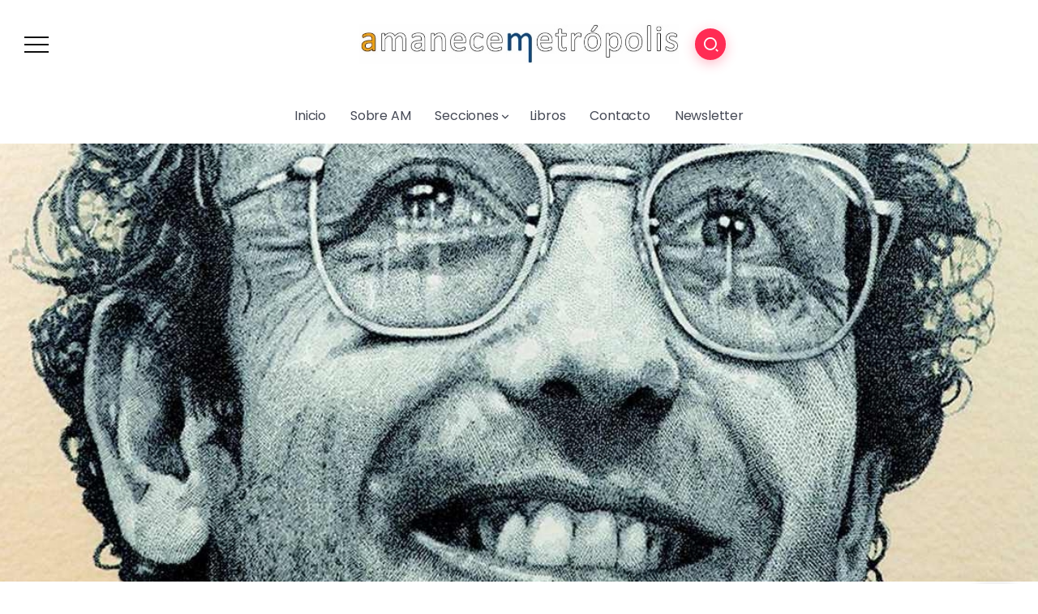

--- FILE ---
content_type: text/html; charset=UTF-8
request_url: https://amanecemetropolis.net/cita053-carlos-cristos/
body_size: 24491
content:
<!DOCTYPE html>
<html lang="es">
<head>
	<meta charset="UTF-8">
    <meta name="viewport" content="width=device-width, initial-scale=1">
	<link rel="profile" href="https://gmpg.org/xfn/11">
	
	<meta name='robots' content='index, follow, max-image-preview:large, max-snippet:-1, max-video-preview:-1' />
	<style>img:is([sizes="auto" i], [sizes^="auto," i]) { contain-intrinsic-size: 3000px 1500px }</style>
	
	<!-- This site is optimized with the Yoast SEO plugin v26.4 - https://yoast.com/wordpress/plugins/seo/ -->
	<title>cita053 Carlos Cristos</title>
	<link rel="canonical" href="https://amanecemetropolis.net/cita053-carlos-cristos/" />
	<meta property="og:locale" content="es_ES" />
	<meta property="og:type" content="article" />
	<meta property="og:title" content="cita053 Carlos Cristos" />
	<meta property="og:description" content="Mientras haya música seguiremos bailando, y a ser posible con una sonrisa Carlos Cristos médico español Ante estas elecciones anticipadas que vivimos en España hoy domingo, 11 de Noviembre de 2011, tengo entendido que es un día para hablar del futuro de nuestro país, para tomar partida en el devenir de esta situación tan preocupante [&hellip;]" />
	<meta property="og:url" content="https://amanecemetropolis.net/cita053-carlos-cristos/" />
	<meta property="og:site_name" content="Amanece Metrópolis" />
	<meta property="article:publisher" content="https://www.facebook.com/amanecemetropolis.net/" />
	<meta property="article:published_time" content="2011-11-20T14:30:00+00:00" />
	<meta property="article:modified_time" content="2015-10-20T12:54:49+00:00" />
	<meta property="og:image" content="https://amanecemetropolis.net/wp-content/uploads/2011/11/carlos-cristos.jpg" />
	<meta property="og:image:width" content="1107" />
	<meta property="og:image:height" content="1161" />
	<meta property="og:image:type" content="image/jpeg" />
	<meta name="author" content="Fran Blanco" />
	<meta name="twitter:label1" content="Escrito por" />
	<meta name="twitter:data1" content="Fran Blanco" />
	<meta name="twitter:label2" content="Tiempo de lectura" />
	<meta name="twitter:data2" content="3 minutos" />
	<script type="application/ld+json" class="yoast-schema-graph">{"@context":"https://schema.org","@graph":[{"@type":"Article","@id":"https://amanecemetropolis.net/cita053-carlos-cristos/#article","isPartOf":{"@id":"https://amanecemetropolis.net/cita053-carlos-cristos/"},"author":{"name":"Fran Blanco","@id":"https://amanecemetropolis.net/#/schema/person/85676de1bf8be30fe1335685f03e13a0"},"headline":"cita053 Carlos Cristos","datePublished":"2011-11-20T14:30:00+00:00","dateModified":"2015-10-20T12:54:49+00:00","mainEntityOfPage":{"@id":"https://amanecemetropolis.net/cita053-carlos-cristos/"},"wordCount":573,"commentCount":2,"publisher":{"@id":"https://amanecemetropolis.net/#organization"},"image":{"@id":"https://amanecemetropolis.net/cita053-carlos-cristos/#primaryimage"},"thumbnailUrl":"https://amanecemetropolis.net/wp-content/uploads/2011/11/carlos-cristos.jpg","keywords":["elecciones generales","medicina"],"articleSection":["Citas"],"inLanguage":"es","potentialAction":[{"@type":"CommentAction","name":"Comment","target":["https://amanecemetropolis.net/cita053-carlos-cristos/#respond"]}]},{"@type":"WebPage","@id":"https://amanecemetropolis.net/cita053-carlos-cristos/","url":"https://amanecemetropolis.net/cita053-carlos-cristos/","name":"cita053 Carlos Cristos","isPartOf":{"@id":"https://amanecemetropolis.net/#website"},"primaryImageOfPage":{"@id":"https://amanecemetropolis.net/cita053-carlos-cristos/#primaryimage"},"image":{"@id":"https://amanecemetropolis.net/cita053-carlos-cristos/#primaryimage"},"thumbnailUrl":"https://amanecemetropolis.net/wp-content/uploads/2011/11/carlos-cristos.jpg","datePublished":"2011-11-20T14:30:00+00:00","dateModified":"2015-10-20T12:54:49+00:00","breadcrumb":{"@id":"https://amanecemetropolis.net/cita053-carlos-cristos/#breadcrumb"},"inLanguage":"es","potentialAction":[{"@type":"ReadAction","target":["https://amanecemetropolis.net/cita053-carlos-cristos/"]}]},{"@type":"ImageObject","inLanguage":"es","@id":"https://amanecemetropolis.net/cita053-carlos-cristos/#primaryimage","url":"https://amanecemetropolis.net/wp-content/uploads/2011/11/carlos-cristos.jpg","contentUrl":"https://amanecemetropolis.net/wp-content/uploads/2011/11/carlos-cristos.jpg","width":1107,"height":1161},{"@type":"BreadcrumbList","@id":"https://amanecemetropolis.net/cita053-carlos-cristos/#breadcrumb","itemListElement":[{"@type":"ListItem","position":1,"name":"Portada","item":"https://amanecemetropolis.net/"},{"@type":"ListItem","position":2,"name":"cita053 Carlos Cristos"}]},{"@type":"WebSite","@id":"https://amanecemetropolis.net/#website","url":"https://amanecemetropolis.net/","name":"Amanece Metrópolis","description":"Revista Cultural","publisher":{"@id":"https://amanecemetropolis.net/#organization"},"potentialAction":[{"@type":"SearchAction","target":{"@type":"EntryPoint","urlTemplate":"https://amanecemetropolis.net/?s={search_term_string}"},"query-input":{"@type":"PropertyValueSpecification","valueRequired":true,"valueName":"search_term_string"}}],"inLanguage":"es"},{"@type":"Organization","@id":"https://amanecemetropolis.net/#organization","name":"Amanece Metrópolis","url":"https://amanecemetropolis.net/","logo":{"@type":"ImageObject","inLanguage":"es","@id":"https://amanecemetropolis.net/#/schema/logo/image/","url":"https://amanecemetropolis.net/wp-content/uploads/2015/01/amanece-metropolis-2.png","contentUrl":"https://amanecemetropolis.net/wp-content/uploads/2015/01/amanece-metropolis-2.png","width":1000,"height":1000,"caption":"Amanece Metrópolis"},"image":{"@id":"https://amanecemetropolis.net/#/schema/logo/image/"},"sameAs":["https://www.facebook.com/amanecemetropolis.net/","https://x.com/AmaneceMetropol"]},{"@type":"Person","@id":"https://amanecemetropolis.net/#/schema/person/85676de1bf8be30fe1335685f03e13a0","name":"Fran Blanco","image":{"@type":"ImageObject","inLanguage":"es","@id":"https://amanecemetropolis.net/#/schema/person/image/","url":"https://amanecemetropolis.net/wp-content/uploads/2013/07/Francisco-Blanco-Lifante_avatar_1372787795-96x96.jpg","contentUrl":"https://amanecemetropolis.net/wp-content/uploads/2013/07/Francisco-Blanco-Lifante_avatar_1372787795-96x96.jpg","caption":"Fran Blanco"},"description":"Arquitecto por la Universidad de Alicante (2013). Desarrolla su labor como arquitecto en el estudio de arquitectura y diseño EFEalcubo, siendo co-fundador del mismo. Paralelamente a ello, y desde 2010, es co-fundador y editor en el blog cultural Amanece Metrópolis, donde viene desarrollando relatos en los que arquitectura y experiencia personal suelen converger en textos casualmente divulgativos. Además de ello, colabora en el proyecto More Than Green con la mirada puesta en la sostenibilidad socio-cultural y de la experiencia.","sameAs":["https://amanecemetropolis.net/"],"url":"https://amanecemetropolis.net/author/fran-blanco/"}]}</script>
	<!-- / Yoast SEO plugin. -->


<link rel='dns-prefetch' href='//fonts.googleapis.com' />
<link rel='preconnect' href='https://fonts.gstatic.com' crossorigin />
<link rel="alternate" type="application/rss+xml" title="Amanece Metrópolis &raquo; Feed" href="https://amanecemetropolis.net/feed/" />
<link rel="alternate" type="application/rss+xml" title="Amanece Metrópolis &raquo; Feed de los comentarios" href="https://amanecemetropolis.net/comments/feed/" />
<link rel="alternate" type="application/rss+xml" title="Amanece Metrópolis &raquo; Comentario cita053 Carlos Cristos del feed" href="https://amanecemetropolis.net/cita053-carlos-cristos/feed/" />
<script>
window._wpemojiSettings = {"baseUrl":"https:\/\/s.w.org\/images\/core\/emoji\/16.0.1\/72x72\/","ext":".png","svgUrl":"https:\/\/s.w.org\/images\/core\/emoji\/16.0.1\/svg\/","svgExt":".svg","source":{"concatemoji":"https:\/\/amanecemetropolis.net\/wp-includes\/js\/wp-emoji-release.min.js?ver=6.8.3"}};
/*! This file is auto-generated */
!function(s,n){var o,i,e;function c(e){try{var t={supportTests:e,timestamp:(new Date).valueOf()};sessionStorage.setItem(o,JSON.stringify(t))}catch(e){}}function p(e,t,n){e.clearRect(0,0,e.canvas.width,e.canvas.height),e.fillText(t,0,0);var t=new Uint32Array(e.getImageData(0,0,e.canvas.width,e.canvas.height).data),a=(e.clearRect(0,0,e.canvas.width,e.canvas.height),e.fillText(n,0,0),new Uint32Array(e.getImageData(0,0,e.canvas.width,e.canvas.height).data));return t.every(function(e,t){return e===a[t]})}function u(e,t){e.clearRect(0,0,e.canvas.width,e.canvas.height),e.fillText(t,0,0);for(var n=e.getImageData(16,16,1,1),a=0;a<n.data.length;a++)if(0!==n.data[a])return!1;return!0}function f(e,t,n,a){switch(t){case"flag":return n(e,"\ud83c\udff3\ufe0f\u200d\u26a7\ufe0f","\ud83c\udff3\ufe0f\u200b\u26a7\ufe0f")?!1:!n(e,"\ud83c\udde8\ud83c\uddf6","\ud83c\udde8\u200b\ud83c\uddf6")&&!n(e,"\ud83c\udff4\udb40\udc67\udb40\udc62\udb40\udc65\udb40\udc6e\udb40\udc67\udb40\udc7f","\ud83c\udff4\u200b\udb40\udc67\u200b\udb40\udc62\u200b\udb40\udc65\u200b\udb40\udc6e\u200b\udb40\udc67\u200b\udb40\udc7f");case"emoji":return!a(e,"\ud83e\udedf")}return!1}function g(e,t,n,a){var r="undefined"!=typeof WorkerGlobalScope&&self instanceof WorkerGlobalScope?new OffscreenCanvas(300,150):s.createElement("canvas"),o=r.getContext("2d",{willReadFrequently:!0}),i=(o.textBaseline="top",o.font="600 32px Arial",{});return e.forEach(function(e){i[e]=t(o,e,n,a)}),i}function t(e){var t=s.createElement("script");t.src=e,t.defer=!0,s.head.appendChild(t)}"undefined"!=typeof Promise&&(o="wpEmojiSettingsSupports",i=["flag","emoji"],n.supports={everything:!0,everythingExceptFlag:!0},e=new Promise(function(e){s.addEventListener("DOMContentLoaded",e,{once:!0})}),new Promise(function(t){var n=function(){try{var e=JSON.parse(sessionStorage.getItem(o));if("object"==typeof e&&"number"==typeof e.timestamp&&(new Date).valueOf()<e.timestamp+604800&&"object"==typeof e.supportTests)return e.supportTests}catch(e){}return null}();if(!n){if("undefined"!=typeof Worker&&"undefined"!=typeof OffscreenCanvas&&"undefined"!=typeof URL&&URL.createObjectURL&&"undefined"!=typeof Blob)try{var e="postMessage("+g.toString()+"("+[JSON.stringify(i),f.toString(),p.toString(),u.toString()].join(",")+"));",a=new Blob([e],{type:"text/javascript"}),r=new Worker(URL.createObjectURL(a),{name:"wpTestEmojiSupports"});return void(r.onmessage=function(e){c(n=e.data),r.terminate(),t(n)})}catch(e){}c(n=g(i,f,p,u))}t(n)}).then(function(e){for(var t in e)n.supports[t]=e[t],n.supports.everything=n.supports.everything&&n.supports[t],"flag"!==t&&(n.supports.everythingExceptFlag=n.supports.everythingExceptFlag&&n.supports[t]);n.supports.everythingExceptFlag=n.supports.everythingExceptFlag&&!n.supports.flag,n.DOMReady=!1,n.readyCallback=function(){n.DOMReady=!0}}).then(function(){return e}).then(function(){var e;n.supports.everything||(n.readyCallback(),(e=n.source||{}).concatemoji?t(e.concatemoji):e.wpemoji&&e.twemoji&&(t(e.twemoji),t(e.wpemoji)))}))}((window,document),window._wpemojiSettings);
</script>
<link rel='stylesheet' id='mci-footnotes-jquery-tooltips-pagelayout-none-css' href='https://amanecemetropolis.net/wp-content/plugins/footnotes/css/footnotes-jqttbrpl0.min.css?ver=2.7.3' media='all' />
<style id='wp-emoji-styles-inline-css'>

	img.wp-smiley, img.emoji {
		display: inline !important;
		border: none !important;
		box-shadow: none !important;
		height: 1em !important;
		width: 1em !important;
		margin: 0 0.07em !important;
		vertical-align: -0.1em !important;
		background: none !important;
		padding: 0 !important;
	}
</style>
<link rel='stylesheet' id='wp-block-library-css' href='https://amanecemetropolis.net/wp-includes/css/dist/block-library/style.min.css?ver=6.8.3' media='all' />
<style id='wp-block-library-theme-inline-css'>
.wp-block-audio :where(figcaption){color:#555;font-size:13px;text-align:center}.is-dark-theme .wp-block-audio :where(figcaption){color:#ffffffa6}.wp-block-audio{margin:0 0 1em}.wp-block-code{border:1px solid #ccc;border-radius:4px;font-family:Menlo,Consolas,monaco,monospace;padding:.8em 1em}.wp-block-embed :where(figcaption){color:#555;font-size:13px;text-align:center}.is-dark-theme .wp-block-embed :where(figcaption){color:#ffffffa6}.wp-block-embed{margin:0 0 1em}.blocks-gallery-caption{color:#555;font-size:13px;text-align:center}.is-dark-theme .blocks-gallery-caption{color:#ffffffa6}:root :where(.wp-block-image figcaption){color:#555;font-size:13px;text-align:center}.is-dark-theme :root :where(.wp-block-image figcaption){color:#ffffffa6}.wp-block-image{margin:0 0 1em}.wp-block-pullquote{border-bottom:4px solid;border-top:4px solid;color:currentColor;margin-bottom:1.75em}.wp-block-pullquote cite,.wp-block-pullquote footer,.wp-block-pullquote__citation{color:currentColor;font-size:.8125em;font-style:normal;text-transform:uppercase}.wp-block-quote{border-left:.25em solid;margin:0 0 1.75em;padding-left:1em}.wp-block-quote cite,.wp-block-quote footer{color:currentColor;font-size:.8125em;font-style:normal;position:relative}.wp-block-quote:where(.has-text-align-right){border-left:none;border-right:.25em solid;padding-left:0;padding-right:1em}.wp-block-quote:where(.has-text-align-center){border:none;padding-left:0}.wp-block-quote.is-large,.wp-block-quote.is-style-large,.wp-block-quote:where(.is-style-plain){border:none}.wp-block-search .wp-block-search__label{font-weight:700}.wp-block-search__button{border:1px solid #ccc;padding:.375em .625em}:where(.wp-block-group.has-background){padding:1.25em 2.375em}.wp-block-separator.has-css-opacity{opacity:.4}.wp-block-separator{border:none;border-bottom:2px solid;margin-left:auto;margin-right:auto}.wp-block-separator.has-alpha-channel-opacity{opacity:1}.wp-block-separator:not(.is-style-wide):not(.is-style-dots){width:100px}.wp-block-separator.has-background:not(.is-style-dots){border-bottom:none;height:1px}.wp-block-separator.has-background:not(.is-style-wide):not(.is-style-dots){height:2px}.wp-block-table{margin:0 0 1em}.wp-block-table td,.wp-block-table th{word-break:normal}.wp-block-table :where(figcaption){color:#555;font-size:13px;text-align:center}.is-dark-theme .wp-block-table :where(figcaption){color:#ffffffa6}.wp-block-video :where(figcaption){color:#555;font-size:13px;text-align:center}.is-dark-theme .wp-block-video :where(figcaption){color:#ffffffa6}.wp-block-video{margin:0 0 1em}:root :where(.wp-block-template-part.has-background){margin-bottom:0;margin-top:0;padding:1.25em 2.375em}
</style>
<style id='classic-theme-styles-inline-css'>
/*! This file is auto-generated */
.wp-block-button__link{color:#fff;background-color:#32373c;border-radius:9999px;box-shadow:none;text-decoration:none;padding:calc(.667em + 2px) calc(1.333em + 2px);font-size:1.125em}.wp-block-file__button{background:#32373c;color:#fff;text-decoration:none}
</style>
<style id='wpecounter-most-viewed-block-style-inline-css'>
.mvpb-post-list {
    margin: 0;
    list-style: none;
}
</style>
<style id='global-styles-inline-css'>
:root{--wp--preset--aspect-ratio--square: 1;--wp--preset--aspect-ratio--4-3: 4/3;--wp--preset--aspect-ratio--3-4: 3/4;--wp--preset--aspect-ratio--3-2: 3/2;--wp--preset--aspect-ratio--2-3: 2/3;--wp--preset--aspect-ratio--16-9: 16/9;--wp--preset--aspect-ratio--9-16: 9/16;--wp--preset--color--black: #000000;--wp--preset--color--cyan-bluish-gray: #abb8c3;--wp--preset--color--white: #ffffff;--wp--preset--color--pale-pink: #f78da7;--wp--preset--color--vivid-red: #cf2e2e;--wp--preset--color--luminous-vivid-orange: #ff6900;--wp--preset--color--luminous-vivid-amber: #fcb900;--wp--preset--color--light-green-cyan: #7bdcb5;--wp--preset--color--vivid-green-cyan: #00d084;--wp--preset--color--pale-cyan-blue: #8ed1fc;--wp--preset--color--vivid-cyan-blue: #0693e3;--wp--preset--color--vivid-purple: #9b51e0;--wp--preset--gradient--vivid-cyan-blue-to-vivid-purple: linear-gradient(135deg,rgba(6,147,227,1) 0%,rgb(155,81,224) 100%);--wp--preset--gradient--light-green-cyan-to-vivid-green-cyan: linear-gradient(135deg,rgb(122,220,180) 0%,rgb(0,208,130) 100%);--wp--preset--gradient--luminous-vivid-amber-to-luminous-vivid-orange: linear-gradient(135deg,rgba(252,185,0,1) 0%,rgba(255,105,0,1) 100%);--wp--preset--gradient--luminous-vivid-orange-to-vivid-red: linear-gradient(135deg,rgba(255,105,0,1) 0%,rgb(207,46,46) 100%);--wp--preset--gradient--very-light-gray-to-cyan-bluish-gray: linear-gradient(135deg,rgb(238,238,238) 0%,rgb(169,184,195) 100%);--wp--preset--gradient--cool-to-warm-spectrum: linear-gradient(135deg,rgb(74,234,220) 0%,rgb(151,120,209) 20%,rgb(207,42,186) 40%,rgb(238,44,130) 60%,rgb(251,105,98) 80%,rgb(254,248,76) 100%);--wp--preset--gradient--blush-light-purple: linear-gradient(135deg,rgb(255,206,236) 0%,rgb(152,150,240) 100%);--wp--preset--gradient--blush-bordeaux: linear-gradient(135deg,rgb(254,205,165) 0%,rgb(254,45,45) 50%,rgb(107,0,62) 100%);--wp--preset--gradient--luminous-dusk: linear-gradient(135deg,rgb(255,203,112) 0%,rgb(199,81,192) 50%,rgb(65,88,208) 100%);--wp--preset--gradient--pale-ocean: linear-gradient(135deg,rgb(255,245,203) 0%,rgb(182,227,212) 50%,rgb(51,167,181) 100%);--wp--preset--gradient--electric-grass: linear-gradient(135deg,rgb(202,248,128) 0%,rgb(113,206,126) 100%);--wp--preset--gradient--midnight: linear-gradient(135deg,rgb(2,3,129) 0%,rgb(40,116,252) 100%);--wp--preset--font-size--small: 13px;--wp--preset--font-size--medium: 20px;--wp--preset--font-size--large: 36px;--wp--preset--font-size--x-large: 42px;--wp--preset--spacing--20: 0.44rem;--wp--preset--spacing--30: 0.67rem;--wp--preset--spacing--40: 1rem;--wp--preset--spacing--50: 1.5rem;--wp--preset--spacing--60: 2.25rem;--wp--preset--spacing--70: 3.38rem;--wp--preset--spacing--80: 5.06rem;--wp--preset--shadow--natural: 6px 6px 9px rgba(0, 0, 0, 0.2);--wp--preset--shadow--deep: 12px 12px 50px rgba(0, 0, 0, 0.4);--wp--preset--shadow--sharp: 6px 6px 0px rgba(0, 0, 0, 0.2);--wp--preset--shadow--outlined: 6px 6px 0px -3px rgba(255, 255, 255, 1), 6px 6px rgba(0, 0, 0, 1);--wp--preset--shadow--crisp: 6px 6px 0px rgba(0, 0, 0, 1);}:where(.is-layout-flex){gap: 0.5em;}:where(.is-layout-grid){gap: 0.5em;}body .is-layout-flex{display: flex;}.is-layout-flex{flex-wrap: wrap;align-items: center;}.is-layout-flex > :is(*, div){margin: 0;}body .is-layout-grid{display: grid;}.is-layout-grid > :is(*, div){margin: 0;}:where(.wp-block-columns.is-layout-flex){gap: 2em;}:where(.wp-block-columns.is-layout-grid){gap: 2em;}:where(.wp-block-post-template.is-layout-flex){gap: 1.25em;}:where(.wp-block-post-template.is-layout-grid){gap: 1.25em;}.has-black-color{color: var(--wp--preset--color--black) !important;}.has-cyan-bluish-gray-color{color: var(--wp--preset--color--cyan-bluish-gray) !important;}.has-white-color{color: var(--wp--preset--color--white) !important;}.has-pale-pink-color{color: var(--wp--preset--color--pale-pink) !important;}.has-vivid-red-color{color: var(--wp--preset--color--vivid-red) !important;}.has-luminous-vivid-orange-color{color: var(--wp--preset--color--luminous-vivid-orange) !important;}.has-luminous-vivid-amber-color{color: var(--wp--preset--color--luminous-vivid-amber) !important;}.has-light-green-cyan-color{color: var(--wp--preset--color--light-green-cyan) !important;}.has-vivid-green-cyan-color{color: var(--wp--preset--color--vivid-green-cyan) !important;}.has-pale-cyan-blue-color{color: var(--wp--preset--color--pale-cyan-blue) !important;}.has-vivid-cyan-blue-color{color: var(--wp--preset--color--vivid-cyan-blue) !important;}.has-vivid-purple-color{color: var(--wp--preset--color--vivid-purple) !important;}.has-black-background-color{background-color: var(--wp--preset--color--black) !important;}.has-cyan-bluish-gray-background-color{background-color: var(--wp--preset--color--cyan-bluish-gray) !important;}.has-white-background-color{background-color: var(--wp--preset--color--white) !important;}.has-pale-pink-background-color{background-color: var(--wp--preset--color--pale-pink) !important;}.has-vivid-red-background-color{background-color: var(--wp--preset--color--vivid-red) !important;}.has-luminous-vivid-orange-background-color{background-color: var(--wp--preset--color--luminous-vivid-orange) !important;}.has-luminous-vivid-amber-background-color{background-color: var(--wp--preset--color--luminous-vivid-amber) !important;}.has-light-green-cyan-background-color{background-color: var(--wp--preset--color--light-green-cyan) !important;}.has-vivid-green-cyan-background-color{background-color: var(--wp--preset--color--vivid-green-cyan) !important;}.has-pale-cyan-blue-background-color{background-color: var(--wp--preset--color--pale-cyan-blue) !important;}.has-vivid-cyan-blue-background-color{background-color: var(--wp--preset--color--vivid-cyan-blue) !important;}.has-vivid-purple-background-color{background-color: var(--wp--preset--color--vivid-purple) !important;}.has-black-border-color{border-color: var(--wp--preset--color--black) !important;}.has-cyan-bluish-gray-border-color{border-color: var(--wp--preset--color--cyan-bluish-gray) !important;}.has-white-border-color{border-color: var(--wp--preset--color--white) !important;}.has-pale-pink-border-color{border-color: var(--wp--preset--color--pale-pink) !important;}.has-vivid-red-border-color{border-color: var(--wp--preset--color--vivid-red) !important;}.has-luminous-vivid-orange-border-color{border-color: var(--wp--preset--color--luminous-vivid-orange) !important;}.has-luminous-vivid-amber-border-color{border-color: var(--wp--preset--color--luminous-vivid-amber) !important;}.has-light-green-cyan-border-color{border-color: var(--wp--preset--color--light-green-cyan) !important;}.has-vivid-green-cyan-border-color{border-color: var(--wp--preset--color--vivid-green-cyan) !important;}.has-pale-cyan-blue-border-color{border-color: var(--wp--preset--color--pale-cyan-blue) !important;}.has-vivid-cyan-blue-border-color{border-color: var(--wp--preset--color--vivid-cyan-blue) !important;}.has-vivid-purple-border-color{border-color: var(--wp--preset--color--vivid-purple) !important;}.has-vivid-cyan-blue-to-vivid-purple-gradient-background{background: var(--wp--preset--gradient--vivid-cyan-blue-to-vivid-purple) !important;}.has-light-green-cyan-to-vivid-green-cyan-gradient-background{background: var(--wp--preset--gradient--light-green-cyan-to-vivid-green-cyan) !important;}.has-luminous-vivid-amber-to-luminous-vivid-orange-gradient-background{background: var(--wp--preset--gradient--luminous-vivid-amber-to-luminous-vivid-orange) !important;}.has-luminous-vivid-orange-to-vivid-red-gradient-background{background: var(--wp--preset--gradient--luminous-vivid-orange-to-vivid-red) !important;}.has-very-light-gray-to-cyan-bluish-gray-gradient-background{background: var(--wp--preset--gradient--very-light-gray-to-cyan-bluish-gray) !important;}.has-cool-to-warm-spectrum-gradient-background{background: var(--wp--preset--gradient--cool-to-warm-spectrum) !important;}.has-blush-light-purple-gradient-background{background: var(--wp--preset--gradient--blush-light-purple) !important;}.has-blush-bordeaux-gradient-background{background: var(--wp--preset--gradient--blush-bordeaux) !important;}.has-luminous-dusk-gradient-background{background: var(--wp--preset--gradient--luminous-dusk) !important;}.has-pale-ocean-gradient-background{background: var(--wp--preset--gradient--pale-ocean) !important;}.has-electric-grass-gradient-background{background: var(--wp--preset--gradient--electric-grass) !important;}.has-midnight-gradient-background{background: var(--wp--preset--gradient--midnight) !important;}.has-small-font-size{font-size: var(--wp--preset--font-size--small) !important;}.has-medium-font-size{font-size: var(--wp--preset--font-size--medium) !important;}.has-large-font-size{font-size: var(--wp--preset--font-size--large) !important;}.has-x-large-font-size{font-size: var(--wp--preset--font-size--x-large) !important;}
:where(.wp-block-post-template.is-layout-flex){gap: 1.25em;}:where(.wp-block-post-template.is-layout-grid){gap: 1.25em;}
:where(.wp-block-columns.is-layout-flex){gap: 2em;}:where(.wp-block-columns.is-layout-grid){gap: 2em;}
:root :where(.wp-block-pullquote){font-size: 1.5em;line-height: 1.6;}
</style>
<link rel='stylesheet' id='reviewerwp-css' href='https://amanecemetropolis.net/wp-content/plugins/ReviewerWP-master/assets/css/public-reviewerwp.css?ver=1.0.0' media='all' />
<link rel='stylesheet' id='contact-form-7-css' href='https://amanecemetropolis.net/wp-content/plugins/contact-form-7/includes/css/styles.css?ver=6.1.4' media='all' />
<link rel='stylesheet' id='rivax-theme-style-css' href='https://amanecemetropolis.net/wp-content/themes/kayleen/style.css?ver=6.8.3' media='all' />
<style id='rivax-theme-style-inline-css'>
.container { max-width: 1240px; }body .elementor-section.elementor-section-boxed > .elementor-container { max-width: 1240px; }body .e-con { --container-max-width: 1240px; }.blog-archive-title, .blog-archive-title .title {}body {font-family: Poppins,sans-serif;}@media screen and (max-width: 1024px) {}
</style>
<link rel='stylesheet' id='child-style-css' href='https://amanecemetropolis.net/wp-content/themes/kayleen-child/style.css?ver=1.0.0' media='all' />
<link rel='stylesheet' id='rivax-icon-css' href='https://amanecemetropolis.net/wp-content/themes/kayleen/assets/css/rivax-icon.css?ver=6.8.3' media='all' />
<link rel='stylesheet' id='bootstrap-grid-css' href='https://amanecemetropolis.net/wp-content/themes/kayleen/assets/css/bootstrap-grid.min.css?ver=5.0.2' media='all' />
<link rel='stylesheet' id='rivax-single-css' href='https://amanecemetropolis.net/wp-content/themes/kayleen/assets/css/single-post.css' media='all' />
<link rel='stylesheet' id='elementor-icons-css' href='https://amanecemetropolis.net/wp-content/plugins/elementor/assets/lib/eicons/css/elementor-icons.min.css?ver=5.44.0' media='all' />
<link rel='stylesheet' id='elementor-frontend-css' href='https://amanecemetropolis.net/wp-content/plugins/elementor/assets/css/frontend.min.css?ver=3.33.2' media='all' />
<link rel='stylesheet' id='elementor-post-51037-css' href='https://amanecemetropolis.net/wp-content/uploads/elementor/css/post-51037.css?ver=1764734505' media='all' />
<link rel='stylesheet' id='swiper-css' href='https://amanecemetropolis.net/wp-content/plugins/elementor/assets/lib/swiper/v8/css/swiper.min.css?ver=8.4.5' media='all' />
<link rel='stylesheet' id='e-swiper-css' href='https://amanecemetropolis.net/wp-content/plugins/elementor/assets/css/conditionals/e-swiper.min.css?ver=3.33.2' media='all' />
<link rel='stylesheet' id='widget-heading-css' href='https://amanecemetropolis.net/wp-content/plugins/elementor/assets/css/widget-heading.min.css?ver=3.33.2' media='all' />
<link rel='stylesheet' id='widget-icon-list-css' href='https://amanecemetropolis.net/wp-content/plugins/elementor/assets/css/widget-icon-list.min.css?ver=3.33.2' media='all' />
<link rel='stylesheet' id='widget-social-icons-css' href='https://amanecemetropolis.net/wp-content/plugins/elementor/assets/css/widget-social-icons.min.css?ver=3.33.2' media='all' />
<link rel='stylesheet' id='e-apple-webkit-css' href='https://amanecemetropolis.net/wp-content/plugins/elementor/assets/css/conditionals/apple-webkit.min.css?ver=3.33.2' media='all' />
<link rel='stylesheet' id='elementor-post-1213-css' href='https://amanecemetropolis.net/wp-content/uploads/elementor/css/post-1213.css?ver=1764734506' media='all' />
<link rel='stylesheet' id='elementor-post-1176-css' href='https://amanecemetropolis.net/wp-content/uploads/elementor/css/post-1176.css?ver=1764734506' media='all' />
<link rel='stylesheet' id='elementor-post-1203-css' href='https://amanecemetropolis.net/wp-content/uploads/elementor/css/post-1203.css?ver=1764734506' media='all' />
<link rel='stylesheet' id='elementor-post-1039-css' href='https://amanecemetropolis.net/wp-content/uploads/elementor/css/post-1039.css?ver=1764734506' media='all' />
<link rel='stylesheet' id='jquery-lazyloadxt-spinner-css-css' href='//amanecemetropolis.net/wp-content/plugins/a3-lazy-load/assets/css/jquery.lazyloadxt.spinner.css?ver=6.8.3' media='all' />
<link rel='stylesheet' id='a3a3_lazy_load-css' href='//amanecemetropolis.net/wp-content/uploads/sass/a3_lazy_load.min.css?ver=1640646727' media='all' />
<link rel="preload" as="style" href="https://fonts.googleapis.com/css?family=Poppins:100,200,300,400,500,600,700,800,900,100italic,200italic,300italic,400italic,500italic,600italic,700italic,800italic,900italic&#038;display=swap&#038;ver=1703687152" /><link rel="stylesheet" href="https://fonts.googleapis.com/css?family=Poppins:100,200,300,400,500,600,700,800,900,100italic,200italic,300italic,400italic,500italic,600italic,700italic,800italic,900italic&#038;display=swap&#038;ver=1703687152" media="print" onload="this.media='all'"><noscript><link rel="stylesheet" href="https://fonts.googleapis.com/css?family=Poppins:100,200,300,400,500,600,700,800,900,100italic,200italic,300italic,400italic,500italic,600italic,700italic,800italic,900italic&#038;display=swap&#038;ver=1703687152" /></noscript><link rel='stylesheet' id='elementor-gf-roboto-css' href='https://fonts.googleapis.com/css?family=Roboto:100,100italic,200,200italic,300,300italic,400,400italic,500,500italic,600,600italic,700,700italic,800,800italic,900,900italic&#038;display=auto' media='all' />
<link rel='stylesheet' id='elementor-gf-robotoslab-css' href='https://fonts.googleapis.com/css?family=Roboto+Slab:100,100italic,200,200italic,300,300italic,400,400italic,500,500italic,600,600italic,700,700italic,800,800italic,900,900italic&#038;display=auto' media='all' />
<link rel='stylesheet' id='elementor-icons-shared-0-css' href='https://amanecemetropolis.net/wp-content/plugins/elementor/assets/lib/font-awesome/css/fontawesome.min.css?ver=5.15.3' media='all' />
<link rel='stylesheet' id='elementor-icons-fa-solid-css' href='https://amanecemetropolis.net/wp-content/plugins/elementor/assets/lib/font-awesome/css/solid.min.css?ver=5.15.3' media='all' />
<link rel='stylesheet' id='elementor-icons-fa-brands-css' href='https://amanecemetropolis.net/wp-content/plugins/elementor/assets/lib/font-awesome/css/brands.min.css?ver=5.15.3' media='all' />
<script defer='defer' src="https://amanecemetropolis.net/wp-includes/js/jquery/jquery.min.js?ver=3.7.1" id="jquery-core-js"></script>
<script defer='defer' src="https://amanecemetropolis.net/wp-includes/js/jquery/jquery-migrate.min.js?ver=3.4.1" id="jquery-migrate-js"></script>
<script defer='defer' src="https://amanecemetropolis.net/wp-content/plugins/footnotes/js/jquery.tools.min.js?ver=1.2.7.redacted.2" id="mci-footnotes-jquery-tools-js"></script>
<script defer='defer' src="https://amanecemetropolis.net/wp-content/plugins/cookiebar/cookiebar-latest.min.js?1&amp;forceLang=es&amp;theme=white&amp;tracking=1&amp;ver=1.7.0" id="cookieBAR-js"></script>
<link rel="https://api.w.org/" href="https://amanecemetropolis.net/wp-json/" /><link rel="alternate" title="JSON" type="application/json" href="https://amanecemetropolis.net/wp-json/wp/v2/posts/189" /><link rel="EditURI" type="application/rsd+xml" title="RSD" href="https://amanecemetropolis.net/xmlrpc.php?rsd" />
<meta name="generator" content="WordPress 6.8.3" />
<link rel='shortlink' href='https://amanecemetropolis.net/?p=189' />
<link rel="alternate" title="oEmbed (JSON)" type="application/json+oembed" href="https://amanecemetropolis.net/wp-json/oembed/1.0/embed?url=https%3A%2F%2Famanecemetropolis.net%2Fcita053-carlos-cristos%2F" />
<link rel="alternate" title="oEmbed (XML)" type="text/xml+oembed" href="https://amanecemetropolis.net/wp-json/oembed/1.0/embed?url=https%3A%2F%2Famanecemetropolis.net%2Fcita053-carlos-cristos%2F&#038;format=xml" />
<meta name="generator" content="Redux 4.5.9" /><meta name="generator" content="Elementor 3.33.2; features: additional_custom_breakpoints; settings: css_print_method-external, google_font-enabled, font_display-auto">
			<style>
				.e-con.e-parent:nth-of-type(n+4):not(.e-lazyloaded):not(.e-no-lazyload),
				.e-con.e-parent:nth-of-type(n+4):not(.e-lazyloaded):not(.e-no-lazyload) * {
					background-image: none !important;
				}
				@media screen and (max-height: 1024px) {
					.e-con.e-parent:nth-of-type(n+3):not(.e-lazyloaded):not(.e-no-lazyload),
					.e-con.e-parent:nth-of-type(n+3):not(.e-lazyloaded):not(.e-no-lazyload) * {
						background-image: none !important;
					}
				}
				@media screen and (max-height: 640px) {
					.e-con.e-parent:nth-of-type(n+2):not(.e-lazyloaded):not(.e-no-lazyload),
					.e-con.e-parent:nth-of-type(n+2):not(.e-lazyloaded):not(.e-no-lazyload) * {
						background-image: none !important;
					}
				}
			</style>
			<link rel="icon" href="https://amanecemetropolis.net/wp-content/uploads/2015/01/amanece-metropolis-2-150x150.png" sizes="32x32" />
<link rel="icon" href="https://amanecemetropolis.net/wp-content/uploads/2015/01/amanece-metropolis-2-200x200.png" sizes="192x192" />
<link rel="apple-touch-icon" href="https://amanecemetropolis.net/wp-content/uploads/2015/01/amanece-metropolis-2-200x200.png" />
<meta name="msapplication-TileImage" content="https://amanecemetropolis.net/wp-content/uploads/2015/01/amanece-metropolis-2-300x300.png" />

<style type="text/css" media="all">
.footnotes_reference_container {margin-top: 24px !important; margin-bottom: 0px !important;}
.footnote_container_prepare > p {border-bottom: 1px solid #aaaaaa !important;}
.footnote_tooltip { font-size: 13px !important; background-color: #fff7a7 !important; border-width: 1px !important; border-style: solid !important; border-color: #cccc99 !important; border-radius: 3px !important; -webkit-box-shadow: 2px 2px 11px #666666; -moz-box-shadow: 2px 2px 11px #666666; box-shadow: 2px 2px 11px #666666;}
/* superscript */
.footnote_plugin_tooltip_text {
font-size: 65%;
font-weight: bold;
color: #db001b;
line-height: 2;
position: relative;
vertical-align: baseline;
cursor: pointer;
}

/* Footnotes index */
.footnote_plugin_index {
font-size: 80%;
}

/* Arrow */
.footnote_plugin_link {
font-size: 80%;
color: #db001b;
}

/* Footnote text */
.footnote_plugin_text {
font-size: 80%;
}

</style>
</head>

<body class="wp-singular post-template-default single single-post postid-189 single-format-standard wp-custom-logo wp-embed-responsive wp-theme-kayleen wp-child-theme-kayleen-child rivax-smooth-scroll elementor-default elementor-kit-51037">

<div id="site">
    <div id="site-inner">
                <header id="site-header" class="normal-header">
		<div data-elementor-type="wp-post" data-elementor-id="1176" class="elementor elementor-1176">
						<section class="elementor-section elementor-top-section elementor-element elementor-element-cab6652 elementor-section-content-middle elementor-section-boxed elementor-section-height-default elementor-section-height-default" data-id="cab6652" data-element_type="section">
						<div class="elementor-container elementor-column-gap-default">
					<div class="elementor-column elementor-col-33 elementor-top-column elementor-element elementor-element-3bce723" data-id="3bce723" data-element_type="column">
			<div class="elementor-widget-wrap elementor-element-populated">
						<div class="elementor-element elementor-element-b5aeb16 elementor-widget rivax-offcanvas-widget" data-id="b5aeb16" data-element_type="widget" data-widget_type="rivax-offcanvas.default">
				<div class="elementor-widget-container">
					<div class="rivax-offcanvas">
    <div class="offcanvas-opener-wrapper">
        <span class="offcanvas-opener">
            <span class="hamburger">
                <span></span>
                <span></span>
                <span></span>
            </span>
        </span>
    </div>
    <div class="offcanvas-wrapper position-left">
        <div class="offcanvas-container">
            <div class="offcanvas-container-inner">
                <span class="offcanvas-closer"></span>
                <div class="offcanvas-content">
                    		<div data-elementor-type="wp-post" data-elementor-id="1180" class="elementor elementor-1180">
						<section class="elementor-section elementor-top-section elementor-element elementor-element-6167397 elementor-section-boxed elementor-section-height-default elementor-section-height-default" data-id="6167397" data-element_type="section">
						<div class="elementor-container elementor-column-gap-default">
					<div class="elementor-column elementor-col-100 elementor-top-column elementor-element elementor-element-9541217" data-id="9541217" data-element_type="column">
			<div class="elementor-widget-wrap elementor-element-populated">
						<div class="elementor-element elementor-element-8d5a8c3 elementor-widget rivax-site-logo-widget" data-id="8d5a8c3" data-element_type="widget" data-widget_type="rivax-site-logo.default">
				<div class="elementor-widget-container">
					
<div class="rivax-logo">

        <a rel="home" href="https://amanecemetropolis.net/" title="Amanece Metrópolis">
        <picture class="rivax-logo-image">
            
            
            <img src="https://amanecemetropolis.net/wp-content/uploads/2021/11/am.png" alt="Amanece Metrópolis" width="56" height="49">
        </picture>
    </a>
    
    </div>				</div>
				</div>
				<div class="elementor-element elementor-element-421670f elementor-widget rivax-post-elastic-widget" data-id="421670f" data-element_type="widget" data-widget_type="rivax-post-elastic.default">
				<div class="elementor-widget-container">
					<div class="rivax-posts-container">
    <div class="rivax-posts-wrapper layout-grid">
                <div class="post-item">
    <article class="post-wrapper post-66719 post type-post status-publish format-standard has-post-thumbnail hentry category-politica tag-desafio-europeo tag-donald-trump tag-el-reto-de-la-union-europea tag-groenlandia tag-otan tag-trump-i tag-venezuela">
                    <div class="image-wrapper">
                <a class="rivax-position-cover rivax-z-index-10" href="https://amanecemetropolis.net/el-futuro-de-la-union-europea-susto-o-muerte/"></a>
                <img width="150" height="150" src="//amanecemetropolis.net/wp-content/plugins/a3-lazy-load/assets/images/lazy_placeholder.gif" data-lazy-type="image" data-src="https://amanecemetropolis.net/wp-content/uploads/2026/01/Union-Europea-Encabezado-1-150x150.jpg" class="lazy lazy-hidden attachment-thumbnail size-thumbnail wp-post-image" alt="" title="El futuro de la Unión Europea: susto o muerte." decoding="async" srcset="" data-srcset="https://amanecemetropolis.net/wp-content/uploads/2026/01/Union-Europea-Encabezado-1-150x150.jpg 150w, https://amanecemetropolis.net/wp-content/uploads/2026/01/Union-Europea-Encabezado-1-400x400.jpg 400w" sizes="(max-width: 150px) 100vw, 150px" /><noscript><img width="150" height="150" src="https://amanecemetropolis.net/wp-content/uploads/2026/01/Union-Europea-Encabezado-1-150x150.jpg" class="attachment-thumbnail size-thumbnail wp-post-image" alt="" title="El futuro de la Unión Europea: susto o muerte." decoding="async" srcset="https://amanecemetropolis.net/wp-content/uploads/2026/01/Union-Europea-Encabezado-1-150x150.jpg 150w, https://amanecemetropolis.net/wp-content/uploads/2026/01/Union-Europea-Encabezado-1-400x400.jpg 400w" sizes="(max-width: 150px) 100vw, 150px" /></noscript>                            </div>
                <div class="content-wrapper">
                                <h5 class="title">
        <a href="https://amanecemetropolis.net/el-futuro-de-la-union-europea-susto-o-muerte/" class="title-animation-underline" title="El futuro de la Unión Europea: susto o muerte.">
            El futuro de la Unión Europea: susto o muerte.        </a>
        </h5>
                    <div class="meta-wrapper">
                                        <div class="date">
            <i class="ri-calendar-line"></i>
            20 enero, 2026        </div>

                            </div>
                                </div>
    </article>
</div><div class="post-item">
    <article class="post-wrapper post-66715 post type-post status-publish format-standard has-post-thumbnail hentry category-literatura category-resenas tag-agatha-christie tag-and-then-there-were-none tag-coleccionismo tag-critica-literaria tag-destacados tag-diez-negritos tag-escritoras tag-escritoras-inglesas tag-escritoras-inglesas-del-siglo-xx tag-espasa-calpe tag-literatura tag-literatura-inglesa tag-literatura-inglesa-del-siglo-xx tag-miss-marple tag-novela-negra tag-novela-policiaca tag-pensamiento tag-poirot tag-siglo-xx tag-sir-arthur-conan-doyle tag-whodunit">
                    <div class="image-wrapper">
                <a class="rivax-position-cover rivax-z-index-10" href="https://amanecemetropolis.net/diez-soldaditos-africanos/"></a>
                <img width="150" height="150" src="//amanecemetropolis.net/wp-content/plugins/a3-lazy-load/assets/images/lazy_placeholder.gif" data-lazy-type="image" data-src="https://amanecemetropolis.net/wp-content/uploads/2026/01/se-anuncia-una-nueva-adaptacion-de-diez-negritos-original-150x150.jpg" class="lazy lazy-hidden attachment-thumbnail size-thumbnail wp-post-image" alt="" title="Diez soldaditos africanos" decoding="async" /><noscript><img width="150" height="150" src="https://amanecemetropolis.net/wp-content/uploads/2026/01/se-anuncia-una-nueva-adaptacion-de-diez-negritos-original-150x150.jpg" class="attachment-thumbnail size-thumbnail wp-post-image" alt="" title="Diez soldaditos africanos" decoding="async" /></noscript>                            </div>
                <div class="content-wrapper">
                                <h5 class="title">
        <a href="https://amanecemetropolis.net/diez-soldaditos-africanos/" class="title-animation-underline" title="Diez soldaditos africanos">
            Diez soldaditos africanos        </a>
        </h5>
                    <div class="meta-wrapper">
                                        <div class="date">
            <i class="ri-calendar-line"></i>
            19 enero, 2026        </div>

                            </div>
                                </div>
    </article>
</div><div class="post-item">
    <article class="post-wrapper post-66689 post type-post status-publish format-standard has-post-thumbnail hentry category-feminismos">
                    <div class="image-wrapper">
                <a class="rivax-position-cover rivax-z-index-10" href="https://amanecemetropolis.net/escribir-para-sanar/"></a>
                <img width="150" height="150" src="//amanecemetropolis.net/wp-content/plugins/a3-lazy-load/assets/images/lazy_placeholder.gif" data-lazy-type="image" data-src="https://amanecemetropolis.net/wp-content/uploads/2026/01/pexels-photo-169523_11zon_11zon-150x150.jpeg" class="lazy lazy-hidden attachment-thumbnail size-thumbnail wp-post-image" alt="" title="Escribir para sanar" decoding="async" srcset="" data-srcset="https://amanecemetropolis.net/wp-content/uploads/2026/01/pexels-photo-169523_11zon_11zon-150x150.jpeg 150w, https://amanecemetropolis.net/wp-content/uploads/2026/01/pexels-photo-169523_11zon_11zon-400x400.jpeg 400w, https://amanecemetropolis.net/wp-content/uploads/2026/01/pexels-photo-169523_11zon_11zon-700x700.jpeg 700w" sizes="(max-width: 150px) 100vw, 150px" /><noscript><img width="150" height="150" src="https://amanecemetropolis.net/wp-content/uploads/2026/01/pexels-photo-169523_11zon_11zon-150x150.jpeg" class="attachment-thumbnail size-thumbnail wp-post-image" alt="" title="Escribir para sanar" decoding="async" srcset="https://amanecemetropolis.net/wp-content/uploads/2026/01/pexels-photo-169523_11zon_11zon-150x150.jpeg 150w, https://amanecemetropolis.net/wp-content/uploads/2026/01/pexels-photo-169523_11zon_11zon-400x400.jpeg 400w, https://amanecemetropolis.net/wp-content/uploads/2026/01/pexels-photo-169523_11zon_11zon-700x700.jpeg 700w" sizes="(max-width: 150px) 100vw, 150px" /></noscript>                            </div>
                <div class="content-wrapper">
                                <h5 class="title">
        <a href="https://amanecemetropolis.net/escribir-para-sanar/" class="title-animation-underline" title="Escribir para sanar">
            Escribir para sanar        </a>
        </h5>
                    <div class="meta-wrapper">
                                        <div class="date">
            <i class="ri-calendar-line"></i>
            18 enero, 2026        </div>

                            </div>
                                </div>
    </article>
</div><div class="post-item">
    <article class="post-wrapper post-66712 post type-post status-publish format-standard has-post-thumbnail hentry category-cine">
                    <div class="image-wrapper">
                <a class="rivax-position-cover rivax-z-index-10" href="https://amanecemetropolis.net/44a-semana-de-cine-espanol-de-carabanchel/"></a>
                <img width="150" height="150" src="//amanecemetropolis.net/wp-content/plugins/a3-lazy-load/assets/images/lazy_placeholder.gif" data-lazy-type="image" data-src="https://amanecemetropolis.net/wp-content/uploads/2026/01/kVWoHT1y0_la_11zon-150x150.jpg" class="lazy lazy-hidden attachment-thumbnail size-thumbnail wp-post-image" alt="" title="44ª Semana de Cine Español de Carabanchel" decoding="async" srcset="" data-srcset="https://amanecemetropolis.net/wp-content/uploads/2026/01/kVWoHT1y0_la_11zon-150x150.jpg 150w, https://amanecemetropolis.net/wp-content/uploads/2026/01/kVWoHT1y0_la_11zon-400x400.jpg 400w, https://amanecemetropolis.net/wp-content/uploads/2026/01/kVWoHT1y0_la_11zon-700x700.jpg 700w" sizes="(max-width: 150px) 100vw, 150px" /><noscript><img width="150" height="150" src="https://amanecemetropolis.net/wp-content/uploads/2026/01/kVWoHT1y0_la_11zon-150x150.jpg" class="attachment-thumbnail size-thumbnail wp-post-image" alt="" title="44ª Semana de Cine Español de Carabanchel" decoding="async" srcset="https://amanecemetropolis.net/wp-content/uploads/2026/01/kVWoHT1y0_la_11zon-150x150.jpg 150w, https://amanecemetropolis.net/wp-content/uploads/2026/01/kVWoHT1y0_la_11zon-400x400.jpg 400w, https://amanecemetropolis.net/wp-content/uploads/2026/01/kVWoHT1y0_la_11zon-700x700.jpg 700w" sizes="(max-width: 150px) 100vw, 150px" /></noscript>                            </div>
                <div class="content-wrapper">
                                <h5 class="title">
        <a href="https://amanecemetropolis.net/44a-semana-de-cine-espanol-de-carabanchel/" class="title-animation-underline" title="44ª Semana de Cine Español de Carabanchel">
            44ª Semana de Cine Español de Carabanchel        </a>
        </h5>
                    <div class="meta-wrapper">
                                        <div class="date">
            <i class="ri-calendar-line"></i>
            15 enero, 2026        </div>

                            </div>
                                </div>
    </article>
</div>            </div>
    </div>
				</div>
				</div>
				<div class="elementor-element elementor-element-38d22e6 e-grid-align-left elementor-shape-rounded elementor-grid-0 elementor-widget elementor-widget-social-icons" data-id="38d22e6" data-element_type="widget" data-widget_type="social-icons.default">
				<div class="elementor-widget-container">
							<div class="elementor-social-icons-wrapper elementor-grid" role="list">
							<span class="elementor-grid-item" role="listitem">
					<a class="elementor-icon elementor-social-icon elementor-social-icon-facebook elementor-repeater-item-d30eed8" href="https://facebook.com/amanecemetropolis.net/" target="_blank">
						<span class="elementor-screen-only">Facebook</span>
						<i aria-hidden="true" class="fab fa-facebook"></i>					</a>
				</span>
							<span class="elementor-grid-item" role="listitem">
					<a class="elementor-icon elementor-social-icon elementor-social-icon-twitter elementor-repeater-item-76fc027" href="https://twitter.com/amanecemetropol" target="_blank">
						<span class="elementor-screen-only">Twitter</span>
						<i aria-hidden="true" class="fab fa-twitter"></i>					</a>
				</span>
							<span class="elementor-grid-item" role="listitem">
					<a class="elementor-icon elementor-social-icon elementor-social-icon-youtube elementor-repeater-item-c1de18c" href="https://www.youtube.com/channel/UCz5958WkEyFbgRrR1PklgAg" target="_blank">
						<span class="elementor-screen-only">Youtube</span>
						<i aria-hidden="true" class="fab fa-youtube"></i>					</a>
				</span>
							<span class="elementor-grid-item" role="listitem">
					<a class="elementor-icon elementor-social-icon elementor-social-icon-instagram elementor-repeater-item-b0e4afc" href="https://instagram.com/amanecemetropolis/" target="_blank">
						<span class="elementor-screen-only">Instagram</span>
						<i aria-hidden="true" class="fab fa-instagram"></i>					</a>
				</span>
					</div>
						</div>
				</div>
					</div>
		</div>
					</div>
		</section>
				</div>
		                </div>
            </div>
        </div>
    </div>
</div>
				</div>
				</div>
					</div>
		</div>
				<div class="elementor-column elementor-col-33 elementor-top-column elementor-element elementor-element-3c373d9" data-id="3c373d9" data-element_type="column">
			<div class="elementor-widget-wrap elementor-element-populated">
						<div class="elementor-element elementor-element-26ac64f elementor-widget rivax-site-logo-widget" data-id="26ac64f" data-element_type="widget" data-widget_type="rivax-site-logo.default">
				<div class="elementor-widget-container">
					
<div class="rivax-logo">

        <a rel="home" href="https://amanecemetropolis.net/" title="Amanece Metrópolis">
        <picture class="rivax-logo-image">
            
            
            <img src="https://amanecemetropolis.net/wp-content/uploads/2021/11/amanece-metropolis-logo.png" alt="Amanece Metrópolis" width="708" height="88">
        </picture>
    </a>
    
    </div>				</div>
				</div>
					</div>
		</div>
				<div class="elementor-column elementor-col-33 elementor-top-column elementor-element elementor-element-676a8cc" data-id="676a8cc" data-element_type="column">
			<div class="elementor-widget-wrap elementor-element-populated">
						<div class="elementor-element elementor-element-22f508c elementor-widget rivax-search-widget" data-id="22f508c" data-element_type="widget" data-widget_type="rivax-search.default">
				<div class="elementor-widget-container">
					<div class="popup-search-wrapper style-1">
    <div class="popup-search-opener-wrapper">
        <span class="popup-search-opener"><i class="ri-search-2-line"></i></span>
    </div>
    <div class="popup-search">
    <div class="popup-search-container">
        <span class="popup-search-closer"></span>
        <div class="popup-search-content">
            <div class="popup-search-title-wrapper">
                <h3>Type and hit Enter to search</h3>
            </div>
            <div class="popup-search-form-wrapper">
                <form action="https://amanecemetropolis.net/" method="get" class="popup-search-form">
                    <input type="text" name="s" value="" class="search-field" placeholder="Search ..." aria-label="Search" required>
                    <button type="submit" class="submit" aria-label="Submit">
                        <i class="ri-search-2-line"></i>
                    </button>
                </form>
            </div>
        </div>
    </div>
</div>
</div>

				</div>
				</div>
					</div>
		</div>
					</div>
		</section>
				<section class="elementor-section elementor-top-section elementor-element elementor-element-d1501fb elementor-hidden-tablet elementor-hidden-mobile elementor-section-boxed elementor-section-height-default elementor-section-height-default" data-id="d1501fb" data-element_type="section">
						<div class="elementor-container elementor-column-gap-default">
					<div class="elementor-column elementor-col-100 elementor-top-column elementor-element elementor-element-e44194e" data-id="e44194e" data-element_type="column">
			<div class="elementor-widget-wrap elementor-element-populated">
						<div class="elementor-element elementor-element-56f0c4c elementor-widget rivax-navigation-widget" data-id="56f0c4c" data-element_type="widget" data-widget_type="rivax-navigation.default">
				<div class="elementor-widget-container">
					<nav class="rivax-header-nav-wrapper hover-style-1"><ul id="menu-header" class="rivax-header-nav"><li id="menu-item-51271" class="menu-item menu-item-type-custom menu-item-object-custom menu-item-home menu-item-51271"><a href="https://amanecemetropolis.net/"><span>Inicio</span></a></li>
<li id="menu-item-51274" class="menu-item menu-item-type-post_type menu-item-object-page menu-item-51274"><a href="https://amanecemetropolis.net/sobre/"><span>Sobre AM</span></a></li>
<li id="menu-item-51457" class="menu-item menu-item-type-custom menu-item-object-custom menu-item-has-children menu-item-51457"><a href="http://https.//amanecemetropolis.net/"><span>Secciones</span></a>
<ul class="sub-menu">
	<li id="menu-item-51456" class="menu-item menu-item-type-taxonomy menu-item-object-category current-post-ancestor menu-item-has-children menu-item-51456"><a href="https://amanecemetropolis.net/category/literatura/"><span>Literatura</span></a>
	<ul class="sub-menu">
		<li id="menu-item-51460" class="menu-item menu-item-type-taxonomy menu-item-object-category menu-item-51460"><a href="https://amanecemetropolis.net/category/literatura/resenas/"><span>Reseñas</span></a></li>
	</ul>
</li>
	<li id="menu-item-51464" class="menu-item menu-item-type-taxonomy menu-item-object-category menu-item-51464"><a href="https://amanecemetropolis.net/category/politica/"><span>Política</span></a></li>
	<li id="menu-item-51463" class="menu-item menu-item-type-taxonomy menu-item-object-category menu-item-51463"><a href="https://amanecemetropolis.net/category/cine/"><span>Cine</span></a></li>
	<li id="menu-item-51462" class="menu-item menu-item-type-taxonomy menu-item-object-category menu-item-51462"><a href="https://amanecemetropolis.net/category/arte-y-cultura/"><span>Arte y cultura</span></a></li>
	<li id="menu-item-51461" class="menu-item menu-item-type-taxonomy menu-item-object-category menu-item-51461"><a href="https://amanecemetropolis.net/category/literatura/microrrelatos/"><span>Microrrelatos</span></a></li>
	<li id="menu-item-51465" class="menu-item menu-item-type-taxonomy menu-item-object-category menu-item-51465"><a href="https://amanecemetropolis.net/category/feminismos/"><span>Feminismos</span></a></li>
</ul>
</li>
<li id="menu-item-51276" class="menu-item menu-item-type-post_type menu-item-object-page menu-item-51276"><a href="https://amanecemetropolis.net/libros/"><span>Libros</span></a></li>
<li id="menu-item-51273" class="menu-item menu-item-type-post_type menu-item-object-page menu-item-51273"><a href="https://amanecemetropolis.net/contacto/"><span>Contacto</span></a></li>
<li id="menu-item-51275" class="menu-item menu-item-type-post_type menu-item-object-page menu-item-51275"><a href="https://amanecemetropolis.net/newsletter/"><span>Newsletter</span></a></li>
</ul></nav>				</div>
				</div>
					</div>
		</div>
					</div>
		</section>
				</div>
		</header>
        <header id="site-sticky-header">
    		<div data-elementor-type="wp-post" data-elementor-id="1203" class="elementor elementor-1203">
						<section class="elementor-section elementor-top-section elementor-element elementor-element-cc667d2 elementor-hidden-tablet elementor-hidden-mobile elementor-section-content-middle elementor-section-boxed elementor-section-height-default elementor-section-height-default" data-id="cc667d2" data-element_type="section" data-settings="{&quot;background_background&quot;:&quot;classic&quot;}">
						<div class="elementor-container elementor-column-gap-default">
					<div class="elementor-column elementor-col-33 elementor-top-column elementor-element elementor-element-2524b91" data-id="2524b91" data-element_type="column">
			<div class="elementor-widget-wrap elementor-element-populated">
						<div class="elementor-element elementor-element-abf940d elementor-widget rivax-site-logo-widget" data-id="abf940d" data-element_type="widget" data-widget_type="rivax-site-logo.default">
				<div class="elementor-widget-container">
					
<div class="rivax-logo">

        <a rel="home" href="https://amanecemetropolis.net/" title="Amanece Metrópolis">
        <picture class="rivax-logo-image">
            
            
            <img src="https://amanecemetropolis.net/wp-content/uploads/2021/11/am.png" alt="Amanece Metrópolis" width="56" height="49">
        </picture>
    </a>
    
    </div>				</div>
				</div>
					</div>
		</div>
				<div class="elementor-column elementor-col-66 elementor-top-column elementor-element elementor-element-e5fd3e1" data-id="e5fd3e1" data-element_type="column">
			<div class="elementor-widget-wrap elementor-element-populated">
						<div class="elementor-element elementor-element-b9abfa2 elementor-widget rivax-navigation-widget" data-id="b9abfa2" data-element_type="widget" data-widget_type="rivax-navigation.default">
				<div class="elementor-widget-container">
					<nav class="rivax-header-nav-wrapper hover-style-1"><ul id="menu-header-1" class="rivax-header-nav"><li class="menu-item menu-item-type-custom menu-item-object-custom menu-item-home menu-item-51271"><a href="https://amanecemetropolis.net/"><span>Inicio</span></a></li>
<li class="menu-item menu-item-type-post_type menu-item-object-page menu-item-51274"><a href="https://amanecemetropolis.net/sobre/"><span>Sobre AM</span></a></li>
<li class="menu-item menu-item-type-custom menu-item-object-custom menu-item-has-children menu-item-51457"><a href="http://https.//amanecemetropolis.net/"><span>Secciones</span></a>
<ul class="sub-menu">
	<li class="menu-item menu-item-type-taxonomy menu-item-object-category current-post-ancestor menu-item-has-children menu-item-51456"><a href="https://amanecemetropolis.net/category/literatura/"><span>Literatura</span></a>
	<ul class="sub-menu">
		<li class="menu-item menu-item-type-taxonomy menu-item-object-category menu-item-51460"><a href="https://amanecemetropolis.net/category/literatura/resenas/"><span>Reseñas</span></a></li>
	</ul>
</li>
	<li class="menu-item menu-item-type-taxonomy menu-item-object-category menu-item-51464"><a href="https://amanecemetropolis.net/category/politica/"><span>Política</span></a></li>
	<li class="menu-item menu-item-type-taxonomy menu-item-object-category menu-item-51463"><a href="https://amanecemetropolis.net/category/cine/"><span>Cine</span></a></li>
	<li class="menu-item menu-item-type-taxonomy menu-item-object-category menu-item-51462"><a href="https://amanecemetropolis.net/category/arte-y-cultura/"><span>Arte y cultura</span></a></li>
	<li class="menu-item menu-item-type-taxonomy menu-item-object-category menu-item-51461"><a href="https://amanecemetropolis.net/category/literatura/microrrelatos/"><span>Microrrelatos</span></a></li>
	<li class="menu-item menu-item-type-taxonomy menu-item-object-category menu-item-51465"><a href="https://amanecemetropolis.net/category/feminismos/"><span>Feminismos</span></a></li>
</ul>
</li>
<li class="menu-item menu-item-type-post_type menu-item-object-page menu-item-51276"><a href="https://amanecemetropolis.net/libros/"><span>Libros</span></a></li>
<li class="menu-item menu-item-type-post_type menu-item-object-page menu-item-51273"><a href="https://amanecemetropolis.net/contacto/"><span>Contacto</span></a></li>
<li class="menu-item menu-item-type-post_type menu-item-object-page menu-item-51275"><a href="https://amanecemetropolis.net/newsletter/"><span>Newsletter</span></a></li>
</ul></nav>				</div>
				</div>
					</div>
		</div>
					</div>
		</section>
				<section class="elementor-section elementor-top-section elementor-element elementor-element-8895ac4 elementor-section-boxed elementor-section-height-default elementor-section-height-default" data-id="8895ac4" data-element_type="section">
						<div class="elementor-container elementor-column-gap-default">
					<div class="elementor-column elementor-col-100 elementor-top-column elementor-element elementor-element-adeebc4" data-id="adeebc4" data-element_type="column">
			<div class="elementor-widget-wrap elementor-element-populated">
						<section class="elementor-section elementor-inner-section elementor-element elementor-element-829468f elementor-section-boxed elementor-section-height-default elementor-section-height-default" data-id="829468f" data-element_type="section">
						<div class="elementor-container elementor-column-gap-default">
					<div class="elementor-column elementor-col-50 elementor-inner-column elementor-element elementor-element-c1c4ec6" data-id="c1c4ec6" data-element_type="column">
			<div class="elementor-widget-wrap">
							</div>
		</div>
				<div class="elementor-column elementor-col-50 elementor-inner-column elementor-element elementor-element-3b303c2" data-id="3b303c2" data-element_type="column">
			<div class="elementor-widget-wrap">
							</div>
		</div>
					</div>
		</section>
					</div>
		</div>
					</div>
		</section>
				</div>
		</header>
	<main class="main-wrapper">
		                                <div class="single-hero-outside"><div class="single-hero-layout-10">
        <div class="image-container before-meta">
        <div class="layout-10-bg" style="background-image: url(https://amanecemetropolis.net/wp-content/uploads/2011/11/carlos-cristos.jpg);"></div>    </div>
            <div class="container">
            <div class="row">
                <div class="col-12">
                    <div class="content-container">
                        <div class="single-hero-title-1">
            <div class="category">
            <a href="https://amanecemetropolis.net/category/literatura/citas/" title="Citas" >Citas</a>        </div>
    
            <h1 class="title"><span class="title-span">cita053 Carlos Cristos</span></h1>
    
        <div class="meta">
        <div class="meta-1">
                            <div class="author-avatar">
                    <a target="_blank" href="https://amanecemetropolis.net/author/fran-blanco/">
                    <img alt='Foto del avatar' src="//amanecemetropolis.net/wp-content/plugins/a3-lazy-load/assets/images/lazy_placeholder.gif" data-lazy-type="image" data-src='https://amanecemetropolis.net/wp-content/uploads/2013/07/Francisco-Blanco-Lifante_avatar_1372787795-45x45.jpg' srcset="" data-srcset='https://amanecemetropolis.net/wp-content/uploads/2013/07/Francisco-Blanco-Lifante_avatar_1372787795-90x90.jpg 2x' class='lazy lazy-hidden avatar avatar-45 photo' height='45' width='45' decoding='async'/><noscript><img alt='Foto del avatar' src='https://amanecemetropolis.net/wp-content/uploads/2013/07/Francisco-Blanco-Lifante_avatar_1372787795-45x45.jpg' srcset='https://amanecemetropolis.net/wp-content/uploads/2013/07/Francisco-Blanco-Lifante_avatar_1372787795-90x90.jpg 2x' class='avatar avatar-45 photo' height='45' width='45' decoding='async'/></noscript>                    </a>
                </div>
            
            <div class="meta-details">
                <div class="top">
                                            <span class="author-name">
                        <a target="_blank" href="https://amanecemetropolis.net/author/fran-blanco/">
                            Fran Blanco                        </a>
                    </span>
                                    </div>
                <div class="bottom">
                                            <span class="date">
                        20 noviembre, 2011                    </span>
                    
                                            <span class="reading-time">
                        3  Mins Read                    </span>
                                    </div>
            </div>
        </div>
        <div class="meta-2">
                            <div class="views" title="Views">
                    <i class="ri-fire-line"></i>
                    <span class="count">1.1K</span>
                    <span class="text">Views</span>
                </div>
            
                            <div class="comments" title="comments">
                    <a href="#comments">
                                                <i class="ri-chat-1-line"></i>
                        <span class="count">2</span>
                        <span class="text">Comments</span>
                    </a>
                </div>
                    </div>
    </div>
</div>
                    </div>
                </div>
            </div>
        </div>
        </div>

</div>                <div class="content-wrapper">
                    <div class="container">
                        <div class="page-content-wrapper sidebar-none-narrow">
                            <div class="content-container">
                                <div class="single-hero-inside"></div>                                <article id="post-189" class="single-content post-189 post type-post status-publish format-standard has-post-thumbnail hentry category-citas tag-elecciones-generales tag-medicina" >
                                    <p></p>
<div>
<blockquote><p>Mientras haya música seguiremos bailando, y a ser posible con una sonrisa </p></blockquote>
</div>
<p><a href="https://amanecemetropolis.net/wp-content/uploads/2011/11/carlos-cristos.jpg"><img fetchpriority="high" decoding="async" src="//amanecemetropolis.net/wp-content/plugins/a3-lazy-load/assets/images/lazy_placeholder.gif" data-lazy-type="image" data-src="https://amanecemetropolis.net/wp-content/uploads/2011/11/carlos-cristos.jpg" alt="carlos-cristos" width="1107" height="1161" class="lazy lazy-hidden aligncenter size-full wp-image-16892" srcset="" data-srcset="https://amanecemetropolis.net/wp-content/uploads/2011/11/carlos-cristos.jpg 1107w, https://amanecemetropolis.net/wp-content/uploads/2011/11/carlos-cristos-286x300.jpg 286w, https://amanecemetropolis.net/wp-content/uploads/2011/11/carlos-cristos-610x640.jpg 610w" sizes="(max-width: 1107px) 100vw, 1107px" /><noscript><img fetchpriority="high" decoding="async" src="https://amanecemetropolis.net/wp-content/uploads/2011/11/carlos-cristos.jpg" alt="carlos-cristos" width="1107" height="1161" class="aligncenter size-full wp-image-16892" srcset="https://amanecemetropolis.net/wp-content/uploads/2011/11/carlos-cristos.jpg 1107w, https://amanecemetropolis.net/wp-content/uploads/2011/11/carlos-cristos-286x300.jpg 286w, https://amanecemetropolis.net/wp-content/uploads/2011/11/carlos-cristos-610x640.jpg 610w" sizes="(max-width: 1107px) 100vw, 1107px" /></noscript></a></p>
<div><span>Carlos Cristos</span></div>
<div><span>médico español</span></div>
<p></p>
<div>Ante estas elecciones anticipadas que vivimos en España hoy domingo, 11 de Noviembre de 2011, tengo entendido que es un día para hablar del futuro de nuestro país, para tomar partida en el devenir de esta situación tan preocupante que se nos abalanza y para intentar elegir algo que ayude a agilizar este proceso imperceptible. A pesar de ello, también puede ser un buen día para no obsesionarse con que el país y el Mundo están patas arriba, un buen día para mirar a nuestro alrededor, a la gente que nos rodea y nos presta atención, a nosotros mismos ante el espejo y sonreír. Y es que muchas familias están pasando las de Caín para llegar al final del día, eso solo lo saben bien, bien ellos. Muchos jóvenes están arrastrándose por lograr un primer o segundo empleo a pesar de su preparación, muchas pequeñas empresas ven truncados sus sueños de mantener lo que ha sido su vida durante tanto tiempo. Y más y más situaciones dramáticas. Sí, tenemos un telón de fondo y un escenario bastante lamentable, pero la música sigue sonando. El reloj corre y aprieta, así que sigamos al son de la música ya sea en el mejor de los escenarios, o en el peor de ellos. Es más, cuanto más pobre sea éste, más brillaremos y lo disfrutaremos.</div>
<p></p>
<div>Es complicado tener este pensamiento en el día a día, pero la noche que vi el largometraje <a href="http://www.lasalasdelavida.com/index.html">Las alas de la vida</a> me prometí intentar acordarme de ello al menos una vez cada 24 horas. Esta película no es una producción cualquiera, guarda tras de sí una historia dramática a la vez que sonriente. El llanto y la risa están permitidos a lo largo de la misma, pero solo se permite una mueca de respeto y alegría tras la última. He aquí un condensado resumen de su argumento:</div>
<p></p>
<div>_____________________</div>
<div></div>
<div><span>El médico Carlos Cristos, que a sus 47 años padece una enfermedad terminal, llama a un amigo, director de cine, para que filme su lucha por la dignidad en el vivir y en el morir y, sin dramatismo y <b>si es posible con una sonrisa</b>, transitar juntos el complejo escenario creado ante los umbrales de la vida y la muerte.</span></div>
<div>_____________________</div>
<div></div>
<div></div>
<p>Creo que no se trata de sentirse privilegiado por nuestra situación de correcta sanidad, sino de aprender a aceptar las realidades como vienen, hacerlas nuestras y vivirlas intensamente sin olvidar quienes somos ni adonde queremos ir. En un momento de la película, Carlos comenta que no desea ser admirado, que él no es más que una persona como cualquier otra que acepta la muerte como una etapa más de la vida, y la intenta gestionar con la máxima dignidad posible y &#8220;si es posible con una sonrisa&#8221;.</p>
<p>Feliz día de la democracia alterada y sonreíd, que la música sigue sonando.</p>
<blockquote>
<div>No importa que la leña se consuma si al arder da buen fuego</div>
</blockquote>
<p>[Las alas de la vida &#8211; Primera parte]</p>
<p><center><br />Partes: <a href="http://www.youtube.com/watch?v=yqHQFUQnIgw&#038;feature=related" target="_blank">Segunda</a> &#8211; <a href="http://www.youtube.com/watch?v=CeHH_wt5dM8&#038;feature=related" target="_blank">Tercera</a> &#8211; <a href="http://www.youtube.com/watch?v=uvzhXNvewPA&#038;feature=related" target="_blank">Cuarta</a> &#8211; <a href="http://www.youtube.com/watch?v=UzcTPrni-50&#038;feature=related" target="_blank">Quinta</a> &#8211; <a href="http://www.youtube.com/watch?v=1b2m_atK6fg&#038;feature=related" target="_blank">Sexta</a> &#8211; <a href="http://www.youtube.com/watch?v=igUA049aEyE&#038;feature=related" target="_blank">Séptima</a> &#8211; <a href="http://www.youtube.com/watch?v=6sD7jojbbGk&#038;feature=related" target="_blank">Octava</a> &#8211; <a href="http://www.youtube.com/watch?v=LwEsFP1-ZP0&#038;feature=related" target="_blank">Novena</a></center></p>
                                                                        <div class="clear"></div><div class="single-post-tags"><h4>Tags:</h4><a href="https://amanecemetropolis.net/tag/elecciones-generales/" rel="tag">elecciones generales</a><a href="https://amanecemetropolis.net/tag/medicina/" rel="tag">medicina</a></div>                                </article>
                                    <div class="single-share-box-container">
                <h4 class="title">Share Article</h4>
        <div class="single-share-box">
                            <a class="facebook" rel="nofollow" href="https://www.facebook.com/sharer/sharer.php?u=https://amanecemetropolis.net/cita053-carlos-cristos/" target="_blank"><i class="ri-facebook-fill"></i></a>
                                        <a class="twitter" rel="nofollow"  href="https://twitter.com/intent/tweet?text=cita053+Carlos+Cristos&url=https://amanecemetropolis.net/cita053-carlos-cristos/" target="_blank"><i class="ri-twitter-x-line"></i></a>
                                        <a class="linkedin" rel="nofollow" href="https://www.linkedin.com/shareArticle?mini=true&url=https://amanecemetropolis.net/cita053-carlos-cristos/&title=cita053+Carlos+Cristos" target="_blank"><i class="ri-linkedin-fill"></i></a>
                                        <a class="pinterest" rel="nofollow"  href="https://pinterest.com/pin/create/link/?url=https://amanecemetropolis.net/cita053-carlos-cristos/&media=https://amanecemetropolis.net/wp-content/uploads/2011/11/carlos-cristos.jpg&description=cita053+Carlos+Cristos" target="_blank"><i class="ri-pinterest-fill"></i></a>
                                        <a class="telegram" rel="nofollow" href="https://t.me/share/?url=https://amanecemetropolis.net/cita053-carlos-cristos/&text=cita053+Carlos+Cristos" target="_blank"><i class="ri-telegram-fill"></i></a>
                                        <a class="email" rel="nofollow"  href="mailto:?subject=cita053+Carlos+Cristos&body=https://amanecemetropolis.net/cita053-carlos-cristos/" target="_blank"><i class="ri-mail-line"></i></a>
                                        <a class="whatsapp" rel="nofollow" href="https://api.whatsapp.com/send?text=https://amanecemetropolis.net/cita053-carlos-cristos/" target="_blank"><i class="ri-whatsapp-line"></i></a>
                    </div>

                <div class="single-share-box-link">
            <div class="form-content">
                <input type="text" name="url" value="https://amanecemetropolis.net/cita053-carlos-cristos/" class="share-link-text" readonly>
                <button type="submit" class="share-link-btn">
                    <i class="ri-file-copy-line"></i>
                    <span class="copied-popup-text">Link Copied!</span>
                </button>
            </div>
        </div>
        
    </div>
                                        <div class="single-author-box-container">
        <div class="single-author-box">
            <div class="single-author-box-avatar">
                <img alt='Foto del avatar' src="//amanecemetropolis.net/wp-content/plugins/a3-lazy-load/assets/images/lazy_placeholder.gif" data-lazy-type="image" data-src='https://amanecemetropolis.net/wp-content/uploads/2013/07/Francisco-Blanco-Lifante_avatar_1372787795-120x120.jpg' srcset="" data-srcset='https://amanecemetropolis.net/wp-content/uploads/2013/07/Francisco-Blanco-Lifante_avatar_1372787795-240x240.jpg 2x' class='lazy lazy-hidden avatar avatar-120 photo' height='120' width='120' decoding='async'/><noscript><img alt='Foto del avatar' src='https://amanecemetropolis.net/wp-content/uploads/2013/07/Francisco-Blanco-Lifante_avatar_1372787795-120x120.jpg' srcset='https://amanecemetropolis.net/wp-content/uploads/2013/07/Francisco-Blanco-Lifante_avatar_1372787795-240x240.jpg 2x' class='avatar avatar-120 photo' height='120' width='120' decoding='async'/></noscript>            </div>
            <div class="single-author-box-desc">
                <a class="button more-articles" href="https://amanecemetropolis.net/author/fran-blanco/">Follow Me</a>
                <span class="written-by">Written By</span>
                <h4 class="author-name">Fran Blanco</h4>
                <p class="author-bio">Arquitecto por la Universidad de Alicante (2013). 
Desarrolla su labor como arquitecto en el estudio de arquitectura y diseño EFEalcubo, siendo co-fundador del mismo.
Paralelamente a ello, y desde 2010, es co-fundador y editor en el blog cultural Amanece Metrópolis, donde viene desarrollando relatos en los que arquitectura y experiencia personal suelen converger en textos casualmente divulgativos. Además de ello, colabora en el proyecto More Than Green con la mirada puesta en la sostenibilidad socio-cultural y de la experiencia.</p>
                <div class="author-social-links">
                                    </div>
            </div>
        </div>
    </div>
                                            <div class="single-next-prev-posts-container">
            <h4 class="single-next-prev-posts-title">
                Other Articles            </h4>
            <div class="single-next-prev-posts">
                <div class="row">
                    <div class="col-md-6">
                                                    <div class="post-wrapper prev-post">
                                <div class="image">
                                    <a href="https://amanecemetropolis.net/life-in-a-day/">
                                        <img width="150" height="150" src="//amanecemetropolis.net/wp-content/plugins/a3-lazy-load/assets/images/lazy_placeholder.gif" data-lazy-type="image" data-src="https://amanecemetropolis.net/wp-content/uploads/2011/11/Life-in-a-Day-Logo1-150x150.jpg" class="lazy lazy-hidden attachment-thumbnail size-thumbnail wp-post-image" alt="" title="cita053 Carlos Cristos" decoding="async" srcset="" data-srcset="https://amanecemetropolis.net/wp-content/uploads/2011/11/Life-in-a-Day-Logo1-150x150.jpg 150w, https://amanecemetropolis.net/wp-content/uploads/2011/11/Life-in-a-Day-Logo1-200x200.jpg 200w" sizes="(max-width: 150px) 100vw, 150px" /><noscript><img width="150" height="150" src="https://amanecemetropolis.net/wp-content/uploads/2011/11/Life-in-a-Day-Logo1-150x150.jpg" class="attachment-thumbnail size-thumbnail wp-post-image" alt="" title="cita053 Carlos Cristos" decoding="async" srcset="https://amanecemetropolis.net/wp-content/uploads/2011/11/Life-in-a-Day-Logo1-150x150.jpg 150w, https://amanecemetropolis.net/wp-content/uploads/2011/11/Life-in-a-Day-Logo1-200x200.jpg 200w" sizes="(max-width: 150px) 100vw, 150px" /></noscript>                                    </a>
                                </div>
                                <div class="content">
                                    <div class="next-prev-label">
                                        <span class="icon"><i class="ri-arrow-left-line"></i></span>
                                        <span class="text">Previous</span>
                                    </div>
                                    <h3 class="title">
                                        <a class="title-animation-underline" href="https://amanecemetropolis.net/life-in-a-day/">Life in a day</a>
                                    </h3>
                                </div>
                            </div>
                                                </div>
                    <div class="col-md-6">
                                                    <div class="post-wrapper next-post">
                                <div class="image">
                                    <a href="https://amanecemetropolis.net/coeficiente-gini-riqueza-felicidad-y-desigualdad/">
                                        <img width="150" height="150" src="//amanecemetropolis.net/wp-content/plugins/a3-lazy-load/assets/images/lazy_placeholder.gif" data-lazy-type="image" data-src="https://amanecemetropolis.net/wp-content/uploads/2011/11/20111015_WOC7811-150x150.png" class="lazy lazy-hidden attachment-thumbnail size-thumbnail wp-post-image" alt="" title="cita053 Carlos Cristos" decoding="async" srcset="" data-srcset="https://amanecemetropolis.net/wp-content/uploads/2011/11/20111015_WOC7811-150x150.png 150w, https://amanecemetropolis.net/wp-content/uploads/2011/11/20111015_WOC7811-200x200.png 200w" sizes="(max-width: 150px) 100vw, 150px" /><noscript><img width="150" height="150" src="https://amanecemetropolis.net/wp-content/uploads/2011/11/20111015_WOC7811-150x150.png" class="attachment-thumbnail size-thumbnail wp-post-image" alt="" title="cita053 Carlos Cristos" decoding="async" srcset="https://amanecemetropolis.net/wp-content/uploads/2011/11/20111015_WOC7811-150x150.png 150w, https://amanecemetropolis.net/wp-content/uploads/2011/11/20111015_WOC7811-200x200.png 200w" sizes="(max-width: 150px) 100vw, 150px" /></noscript>                                    </a>
                                </div>
                                <div class="content">
                                    <div class="next-prev-label">
                                        <span class="text">Next</span>
                                        <span class="icon"><i class="ri-arrow-right-line"></i></span>
                                    </div>
                                    <h3 class="title">
                                        <a class="title-animation-underline" href="https://amanecemetropolis.net/coeficiente-gini-riqueza-felicidad-y-desigualdad/">Coeficiente Gini &#8211; Riqueza, felicidad y desigualdad</a>
                                    </h3>
                                </div>
                            </div>
                                                </div>
                </div>
            </div>
        </div>
                                                <div class="single-fixed-next-prev-posts">
                            <div class="fixed-post next-post">
                    <div class="post-label">
                        <span class="text">Next</span>
                        <span class="icon"><i class="ri-arrow-down-line"></i></span>
                    </div>
                    <div class="post-wrapper">
                        <div class="image">
                            <a href="https://amanecemetropolis.net/coeficiente-gini-riqueza-felicidad-y-desigualdad/">
                            <img width="150" height="150" src="//amanecemetropolis.net/wp-content/plugins/a3-lazy-load/assets/images/lazy_placeholder.gif" data-lazy-type="image" data-src="https://amanecemetropolis.net/wp-content/uploads/2011/11/20111015_WOC7811-150x150.png" class="lazy lazy-hidden attachment-thumbnail size-thumbnail wp-post-image" alt="" title="cita053 Carlos Cristos" decoding="async" srcset="" data-srcset="https://amanecemetropolis.net/wp-content/uploads/2011/11/20111015_WOC7811-150x150.png 150w, https://amanecemetropolis.net/wp-content/uploads/2011/11/20111015_WOC7811-200x200.png 200w" sizes="(max-width: 150px) 100vw, 150px" /><noscript><img width="150" height="150" src="https://amanecemetropolis.net/wp-content/uploads/2011/11/20111015_WOC7811-150x150.png" class="attachment-thumbnail size-thumbnail wp-post-image" alt="" title="cita053 Carlos Cristos" decoding="async" srcset="https://amanecemetropolis.net/wp-content/uploads/2011/11/20111015_WOC7811-150x150.png 150w, https://amanecemetropolis.net/wp-content/uploads/2011/11/20111015_WOC7811-200x200.png 200w" sizes="(max-width: 150px) 100vw, 150px" /></noscript>                            </a>
                        </div>
                        <div class="content">
                            <span class="date">22 noviembre, 2011</span>
                            <h3 class="title">
                                <a class="title-animation-underline" href="https://amanecemetropolis.net/coeficiente-gini-riqueza-felicidad-y-desigualdad/">Coeficiente Gini &#8211; Riqueza, felicidad y desigualdad</a>
                            </h3>
                        </div>
                    </div>
                </div>
                                <div class="fixed-post prev-post">
                    <div class="post-label">
                        <span class="icon"><i class="ri-arrow-up-line"></i></span>
                        <span class="text">Previous</span>
                    </div>
                    <div class="post-wrapper">
                        <div class="content">
                            <span class="date">17 noviembre, 2011</span>
                            <h3 class="title">
                                <a class="title-animation-underline" href="https://amanecemetropolis.net/life-in-a-day/">Life in a day</a>
                            </h3>
                        </div>
                        <div class="image">
                            <a href="https://amanecemetropolis.net/life-in-a-day/">
                                <img width="150" height="150" src="//amanecemetropolis.net/wp-content/plugins/a3-lazy-load/assets/images/lazy_placeholder.gif" data-lazy-type="image" data-src="https://amanecemetropolis.net/wp-content/uploads/2011/11/Life-in-a-Day-Logo1-150x150.jpg" class="lazy lazy-hidden attachment-thumbnail size-thumbnail wp-post-image" alt="" title="cita053 Carlos Cristos" decoding="async" srcset="" data-srcset="https://amanecemetropolis.net/wp-content/uploads/2011/11/Life-in-a-Day-Logo1-150x150.jpg 150w, https://amanecemetropolis.net/wp-content/uploads/2011/11/Life-in-a-Day-Logo1-200x200.jpg 200w" sizes="(max-width: 150px) 100vw, 150px" /><noscript><img width="150" height="150" src="https://amanecemetropolis.net/wp-content/uploads/2011/11/Life-in-a-Day-Logo1-150x150.jpg" class="attachment-thumbnail size-thumbnail wp-post-image" alt="" title="cita053 Carlos Cristos" decoding="async" srcset="https://amanecemetropolis.net/wp-content/uploads/2011/11/Life-in-a-Day-Logo1-150x150.jpg 150w, https://amanecemetropolis.net/wp-content/uploads/2011/11/Life-in-a-Day-Logo1-200x200.jpg 200w" sizes="(max-width: 150px) 100vw, 150px" /></noscript>                            </a>
                        </div>
                    </div>
                </div>
                        </div>
                                        
<div class="comments-container">
            <div class="comments-list-collapse-btn-box">
            <button class="comments-list-collapse-btn" data-show="Show Comments" data-hide="Hide Comments">
                Show Comments            </button>
        </div>
        <div id="comments" class="comments-area collapsed">
        <h4 class="comments-title">
        2 Comments        </h4><!-- .comments-title -->

        <ol class="comment-list">
            		<li id="comment-189" class="comment even thread-even depth-1">
			<article id="div-comment-189" class="comment-body">
				<footer class="comment-meta">
					<div class="comment-author vcard">
						<img alt='' src="//amanecemetropolis.net/wp-content/plugins/a3-lazy-load/assets/images/lazy_placeholder.gif" data-lazy-type="image" data-src='https://secure.gravatar.com/avatar/7afe331ed18d7224b694992c6bea1ba99cfddae2f3395f423b8ee3843219b397?s=60&#038;d=mm&#038;r=g' srcset="" data-srcset='https://secure.gravatar.com/avatar/7afe331ed18d7224b694992c6bea1ba99cfddae2f3395f423b8ee3843219b397?s=120&#038;d=mm&#038;r=g 2x' class='lazy lazy-hidden avatar avatar-60 photo' height='60' width='60' decoding='async'/><noscript><img alt='' src='https://secure.gravatar.com/avatar/7afe331ed18d7224b694992c6bea1ba99cfddae2f3395f423b8ee3843219b397?s=60&#038;d=mm&#038;r=g' srcset='https://secure.gravatar.com/avatar/7afe331ed18d7224b694992c6bea1ba99cfddae2f3395f423b8ee3843219b397?s=120&#038;d=mm&#038;r=g 2x' class='avatar avatar-60 photo' height='60' width='60' decoding='async'/></noscript>						<b class="fn"><a href="http://www.blogger.com/profile/07902794806284871355" class="url" rel="ugc external nofollow">Trinity</a></b> <span class="says">dice:</span>					</div><!-- .comment-author -->

					<div class="comment-metadata">
						<a href="https://amanecemetropolis.net/cita053-carlos-cristos/#comment-189"><time datetime="2012-01-10T20:19:36+01:00">10 enero, 2012 a las 8:19 pm</time></a>					</div><!-- .comment-metadata -->

									</footer><!-- .comment-meta -->

				<div class="comment-content">
					<p>Hola, he llegado a este blog a través del concurso de 20 minutos.</p>
<p>Había leído la historia de este doctor en una revista, pero ahora intentaré ver el documental, porque aunque diga que no quería ser admirado, es para admirar su actitud y forma de enfrentarse a la muerte.</p>
<p>Saludos.</p>
				</div><!-- .comment-content -->

				<div class="reply"><a rel="nofollow" class="comment-reply-link" href="#comment-189" data-commentid="189" data-postid="189" data-belowelement="div-comment-189" data-respondelement="respond" data-replyto="Responder a Trinity" aria-label="Responder a Trinity">Responder</a></div>			</article><!-- .comment-body -->
		</li><!-- #comment-## -->
		<li id="comment-191" class="comment odd alt thread-odd thread-alt depth-1">
			<article id="div-comment-191" class="comment-body">
				<footer class="comment-meta">
					<div class="comment-author vcard">
						<img alt='' src="//amanecemetropolis.net/wp-content/plugins/a3-lazy-load/assets/images/lazy_placeholder.gif" data-lazy-type="image" data-src='https://secure.gravatar.com/avatar/7afe331ed18d7224b694992c6bea1ba99cfddae2f3395f423b8ee3843219b397?s=60&#038;d=mm&#038;r=g' srcset="" data-srcset='https://secure.gravatar.com/avatar/7afe331ed18d7224b694992c6bea1ba99cfddae2f3395f423b8ee3843219b397?s=120&#038;d=mm&#038;r=g 2x' class='lazy lazy-hidden avatar avatar-60 photo' height='60' width='60' decoding='async'/><noscript><img alt='' src='https://secure.gravatar.com/avatar/7afe331ed18d7224b694992c6bea1ba99cfddae2f3395f423b8ee3843219b397?s=60&#038;d=mm&#038;r=g' srcset='https://secure.gravatar.com/avatar/7afe331ed18d7224b694992c6bea1ba99cfddae2f3395f423b8ee3843219b397?s=120&#038;d=mm&#038;r=g 2x' class='avatar avatar-60 photo' height='60' width='60' decoding='async'/></noscript>						<b class="fn"><a href="http://www.blogger.com/profile/16165591234511620396" class="url" rel="ugc external nofollow">FranBlanco</a></b> <span class="says">dice:</span>					</div><!-- .comment-author -->

					<div class="comment-metadata">
						<a href="https://amanecemetropolis.net/cita053-carlos-cristos/#comment-191"><time datetime="2012-01-11T12:00:10+01:00">11 enero, 2012 a las 12:00 pm</time></a>					</div><!-- .comment-metadata -->

									</footer><!-- .comment-meta -->

				<div class="comment-content">
					<p>Hola Trinity!</p>
<p>Nos alegra mucho que nos hayas conocido desde 20minutos ^^ He paseado por tu Blog y lo apunto porque me encanta subir a Madrid 🙂</p>
<p>Lo de Carlos Cristos fue algo como para que llegara a todo el público, me encanta que te haya sido interesante. Un saludo!</p>
				</div><!-- .comment-content -->

				<div class="reply"><a rel="nofollow" class="comment-reply-link" href="#comment-191" data-commentid="191" data-postid="189" data-belowelement="div-comment-191" data-respondelement="respond" data-replyto="Responder a FranBlanco" aria-label="Responder a FranBlanco">Responder</a></div>			</article><!-- .comment-body -->
		</li><!-- #comment-## -->
        </ol><!-- .comment-list -->
        
        

        	<div id="respond" class="comment-respond">
		<h3 id="reply-title" class="comment-reply-title">Deja una respuesta <small><a rel="nofollow" id="cancel-comment-reply-link" href="/cita053-carlos-cristos/#respond" style="display:none;">Cancelar la respuesta</a></small></h3><form action="https://amanecemetropolis.net/wp-comments-post.php" method="post" id="commentform" class="comment-form"><p class="comment-notes"><span id="email-notes">Tu dirección de correo electrónico no será publicada.</span> <span class="required-field-message">Los campos obligatorios están marcados con <span class="required">*</span></span></p><textarea id="comment" name="comment" rows="8" class="form-textarea" placeholder="Comment" required></textarea><input class="form-author" id="author" name="author" type="text" size="30" maxlength="245" placeholder="Name *" value=""  required >
<input class="form-email" id="email" name="email" type="email" size="30" maxlength="200" placeholder="Email *" value=""  required >
<input class="form-website" id="url" name="url" type="url" size="30" maxlength="200" placeholder="Website" value="" >
<p class="form-submit"><input name="submit" type="submit" id="submit" class="submit" value="Publicar el comentario" /> <input type='hidden' name='comment_post_ID' value='189' id='comment_post_ID' />
<input type='hidden' name='comment_parent' id='comment_parent' value='0' />
</p><input type="hidden" name="f2502b00e5941f7b2fb73b9b33a68b9c" value="f2502b00e5941f7b2fb73b9b33a68b9c"/><p id="gasp_p" style="clear:both;"></p><script type="text/javascript">
        //v1.5.1
        var gasp_p = document.getElementById("gasp_p");
        var gasp_cb = document.createElement("input");
        var gasp_text = document.createTextNode(" Click aquí para enviar el comentario");
        gasp_cb.type = "checkbox";
        gasp_cb.id = "evitando_bots";
        gasp_cb.name = "evitando_bots";

        var gasp_label = document.createElement("label");
        gasp_p.appendChild(gasp_label);
        gasp_label.appendChild(gasp_cb);
        gasp_label.appendChild(gasp_text);
        var frm = gasp_cb.form;
        frm.onsubmit = gasp_it;
        function gasp_it(){
        if(gasp_cb.checked != true){
        alert("¡Ey! Olvidaste marcar la casilla anti-spam. Demuestra que no eres un spammer :)");
        return false;
        }
        return true;
        }
        </script>
        <noscript>you MUST enable javascript to be able to comment</noscript>
        <input type="hidden" id="gasp_email" name="gasp_email" value="" /><p style="display: none;"><input type="hidden" id="akismet_comment_nonce" name="akismet_comment_nonce" value="b51a4978c3" /></p><p style="display: none !important;" class="akismet-fields-container" data-prefix="ak_"><label>&#916;<textarea name="ak_hp_textarea" cols="45" rows="8" maxlength="100"></textarea></label><input type="hidden" id="ak_js_1" name="ak_js" value="181"/><script>document.getElementById( "ak_js_1" ).setAttribute( "value", ( new Date() ).getTime() );</script></p></form>	</div><!-- #respond -->
	    </div><!-- #comments -->
</div>
                            </div>
                                                    </div>
                    </div>
                </div>
                <div class="single-post-bottom-content">		<div data-elementor-type="wp-post" data-elementor-id="1039" class="elementor elementor-1039">
						<section class="elementor-section elementor-top-section elementor-element elementor-element-6aa14d3 elementor-section-boxed elementor-section-height-default elementor-section-height-default" data-id="6aa14d3" data-element_type="section">
						<div class="elementor-container elementor-column-gap-default">
					<div class="elementor-column elementor-col-100 elementor-top-column elementor-element elementor-element-46ee350" data-id="46ee350" data-element_type="column">
			<div class="elementor-widget-wrap elementor-element-populated">
						<div class="elementor-element elementor-element-43a4a25 rivax-align-left elementor-widget rivax-divider-heading-widget" data-id="43a4a25" data-element_type="widget" data-widget_type="rivax-divider-heading.default">
				<div class="elementor-widget-container">
					<div class="rivax-divider-heading-wrap">
    <div class="rivax-divider-heading divider-style-1 ">
        <div class="divider divider-1"></div>
        <div class="divider divider-2"></div>
        <h4 class="title">
                <span class="title-inner">
            <span class="title-text">
                                Artículos relacionados            </span>
                    </span>
            </h4>
    <div class="divider divider-3"></div>
    <div class="divider divider-4"></div>
</div>
</div>

				</div>
				</div>
				<div class="elementor-element elementor-element-f12a89b elementor-widget rivax-post-modern-widget" data-id="f12a89b" data-element_type="widget" data-widget_type="rivax-post-modern.default">
				<div class="elementor-widget-container">
					<div class="rivax-posts-container">
    <div class="rivax-posts-wrapper layout-grid">
                <div class="post-item">
    <article class="post-wrapper post-60763 post type-post status-publish format-standard has-post-thumbnail hentry category-citas category-feminismos">
                <div class="image-wrapper">
            <img width="400" height="400" src="//amanecemetropolis.net/wp-content/plugins/a3-lazy-load/assets/images/lazy_placeholder.gif" data-lazy-type="image" data-src="https://amanecemetropolis.net/wp-content/uploads/2024/04/16258468499_8617b50794_b-400x400.jpg" class="lazy lazy-hidden attachment-rivax-small-square size-rivax-small-square wp-post-image" alt="" title="Cita 162 Assata Shakur" decoding="async" srcset="" data-srcset="https://amanecemetropolis.net/wp-content/uploads/2024/04/16258468499_8617b50794_b-400x400.jpg 400w, https://amanecemetropolis.net/wp-content/uploads/2024/04/16258468499_8617b50794_b-150x150.jpg 150w, https://amanecemetropolis.net/wp-content/uploads/2024/04/16258468499_8617b50794_b-700x700.jpg 700w" sizes="(max-width: 400px) 100vw, 400px" /><noscript><img width="400" height="400" src="https://amanecemetropolis.net/wp-content/uploads/2024/04/16258468499_8617b50794_b-400x400.jpg" class="attachment-rivax-small-square size-rivax-small-square wp-post-image" alt="" title="Cita 162 Assata Shakur" decoding="async" srcset="https://amanecemetropolis.net/wp-content/uploads/2024/04/16258468499_8617b50794_b-400x400.jpg 400w, https://amanecemetropolis.net/wp-content/uploads/2024/04/16258468499_8617b50794_b-150x150.jpg 150w, https://amanecemetropolis.net/wp-content/uploads/2024/04/16258468499_8617b50794_b-700x700.jpg 700w" sizes="(max-width: 400px) 100vw, 400px" /></noscript>            <a class="image-link rivax-position-cover" href="https://amanecemetropolis.net/cita-162-assata-shakur/"></a>            <div class="rivax-position-bottom">
                                            </div>
                                </div>
                <div class="content-wrapper">
                                <h4 class="title">
        <a href="https://amanecemetropolis.net/cita-162-assata-shakur/" class="title-animation-underline" title="Cita 162 Assata Shakur">
            Cita 162 Assata Shakur        </a>
        </h4>
                    <div class="meta-wrapper">
                        <div class="author-wrapper">
                        <a href="https://amanecemetropolis.net/author/irene-bebop/">
                Irene Bebop            </a>
        </div>
                                <div class="date">
            <i class="ri-calendar-line"></i>
            21 abril, 2024        </div>

                                            </div>
                                </div>
    </article>
</div><div class="post-item">
    <article class="post-wrapper post-59683 post type-post status-publish format-standard has-post-thumbnail hentry category-citas category-feminismos">
                <div class="image-wrapper">
            <img width="400" height="400" src="//amanecemetropolis.net/wp-content/plugins/a3-lazy-load/assets/images/lazy_placeholder.gif" data-lazy-type="image" data-src="https://amanecemetropolis.net/wp-content/uploads/2024/01/9788419735348-400x400.jpg" class="lazy lazy-hidden attachment-rivax-small-square size-rivax-small-square wp-post-image" alt="" title="Cita 161 Ursula K. Le Guin" decoding="async" srcset="" data-srcset="https://amanecemetropolis.net/wp-content/uploads/2024/01/9788419735348-400x400.jpg 400w, https://amanecemetropolis.net/wp-content/uploads/2024/01/9788419735348-150x150.jpg 150w" sizes="(max-width: 400px) 100vw, 400px" /><noscript><img width="400" height="400" src="https://amanecemetropolis.net/wp-content/uploads/2024/01/9788419735348-400x400.jpg" class="attachment-rivax-small-square size-rivax-small-square wp-post-image" alt="" title="Cita 161 Ursula K. Le Guin" decoding="async" srcset="https://amanecemetropolis.net/wp-content/uploads/2024/01/9788419735348-400x400.jpg 400w, https://amanecemetropolis.net/wp-content/uploads/2024/01/9788419735348-150x150.jpg 150w" sizes="(max-width: 400px) 100vw, 400px" /></noscript>            <a class="image-link rivax-position-cover" href="https://amanecemetropolis.net/cita-161-ursula-k-le-guin/"></a>            <div class="rivax-position-bottom">
                                            </div>
                                </div>
                <div class="content-wrapper">
                                <h4 class="title">
        <a href="https://amanecemetropolis.net/cita-161-ursula-k-le-guin/" class="title-animation-underline" title="Cita 161 Ursula K. Le Guin">
            Cita 161 Ursula K. Le Guin        </a>
        </h4>
                    <div class="meta-wrapper">
                        <div class="author-wrapper">
                        <a href="https://amanecemetropolis.net/author/irene-bebop/">
                Irene Bebop            </a>
        </div>
                                <div class="date">
            <i class="ri-calendar-line"></i>
            14 enero, 2024        </div>

                                            </div>
                                </div>
    </article>
</div><div class="post-item">
    <article class="post-wrapper post-58330 post type-post status-publish format-standard has-post-thumbnail hentry category-politica tag-democracia-en-riesgo tag-elecciones-generales tag-investidura-feijoo tag-investidura-pedro-sanchez tag-mocion-de-investidura tag-trumpismo-en-espana">
                <div class="image-wrapper">
            <img width="400" height="368" src="//amanecemetropolis.net/wp-content/plugins/a3-lazy-load/assets/images/lazy_placeholder.gif" data-lazy-type="image" data-src="https://amanecemetropolis.net/wp-content/uploads/2023/10/Congreso-Verde-400x368.jpg" class="lazy lazy-hidden attachment-rivax-small-square size-rivax-small-square wp-post-image" alt="" title="La investidura: Vuelta a empezar" decoding="async" /><noscript><img width="400" height="368" src="https://amanecemetropolis.net/wp-content/uploads/2023/10/Congreso-Verde-400x368.jpg" class="attachment-rivax-small-square size-rivax-small-square wp-post-image" alt="" title="La investidura: Vuelta a empezar" decoding="async" /></noscript>            <a class="image-link rivax-position-cover" href="https://amanecemetropolis.net/la-investidura-vuelta-a-empezar/"></a>            <div class="rivax-position-bottom">
                                            </div>
                                </div>
                <div class="content-wrapper">
                                <h4 class="title">
        <a href="https://amanecemetropolis.net/la-investidura-vuelta-a-empezar/" class="title-animation-underline" title="La investidura: Vuelta a empezar">
            La investidura: Vuelta a empezar        </a>
        </h4>
                    <div class="meta-wrapper">
                        <div class="author-wrapper">
                        <a href="https://amanecemetropolis.net/author/felipe-pozueco/">
                Felipe Pozueco            </a>
        </div>
                                <div class="date">
            <i class="ri-calendar-line"></i>
            3 octubre, 2023        </div>

                                            </div>
                                </div>
    </article>
</div><div class="post-item">
    <article class="post-wrapper post-57761 post type-post status-publish format-standard has-post-thumbnail hentry category-politica tag-23j tag-elecciones tag-elecciones-23-julio-2023 tag-elecciones-23j tag-elecciones-generales">
                <div class="image-wrapper">
            <img width="400" height="400" src="//amanecemetropolis.net/wp-content/plugins/a3-lazy-load/assets/images/lazy_placeholder.gif" data-lazy-type="image" data-src="https://amanecemetropolis.net/wp-content/uploads/2023/07/question-mark-gebfb1a371_1280-400x400.jpg" class="lazy lazy-hidden attachment-rivax-small-square size-rivax-small-square wp-post-image" alt="" title="23J: Freno a la ola reaccionaria" decoding="async" srcset="" data-srcset="https://amanecemetropolis.net/wp-content/uploads/2023/07/question-mark-gebfb1a371_1280-400x400.jpg 400w, https://amanecemetropolis.net/wp-content/uploads/2023/07/question-mark-gebfb1a371_1280-150x150.jpg 150w" sizes="(max-width: 400px) 100vw, 400px" /><noscript><img width="400" height="400" src="https://amanecemetropolis.net/wp-content/uploads/2023/07/question-mark-gebfb1a371_1280-400x400.jpg" class="attachment-rivax-small-square size-rivax-small-square wp-post-image" alt="" title="23J: Freno a la ola reaccionaria" decoding="async" srcset="https://amanecemetropolis.net/wp-content/uploads/2023/07/question-mark-gebfb1a371_1280-400x400.jpg 400w, https://amanecemetropolis.net/wp-content/uploads/2023/07/question-mark-gebfb1a371_1280-150x150.jpg 150w" sizes="(max-width: 400px) 100vw, 400px" /></noscript>            <a class="image-link rivax-position-cover" href="https://amanecemetropolis.net/23j-freno-a-la-ola-reaccionaria/"></a>            <div class="rivax-position-bottom">
                                            </div>
                                </div>
                <div class="content-wrapper">
                                <h4 class="title">
        <a href="https://amanecemetropolis.net/23j-freno-a-la-ola-reaccionaria/" class="title-animation-underline" title="23J: Freno a la ola reaccionaria">
            23J: Freno a la ola reaccionaria        </a>
        </h4>
                    <div class="meta-wrapper">
                        <div class="author-wrapper">
                        <a href="https://amanecemetropolis.net/author/felipe-pozueco/">
                Felipe Pozueco            </a>
        </div>
                                <div class="date">
            <i class="ri-calendar-line"></i>
            25 julio, 2023        </div>

                                            </div>
                                </div>
    </article>
</div>            </div>
    </div>
				</div>
				</div>
					</div>
		</div>
					</div>
		</section>
				</div>
		</div>                        <div class="post-reading-progress-indicator"><span></span></div>	</main>
        <footer id="site-footer">
    		<div data-elementor-type="wp-post" data-elementor-id="1213" class="elementor elementor-1213">
						<section class="elementor-section elementor-top-section elementor-element elementor-element-4605a37 elementor-section-boxed elementor-section-height-default elementor-section-height-default" data-id="4605a37" data-element_type="section">
						<div class="elementor-container elementor-column-gap-default">
					<div class="elementor-column elementor-col-100 elementor-top-column elementor-element elementor-element-2c79d51" data-id="2c79d51" data-element_type="column" data-settings="{&quot;background_background&quot;:&quot;classic&quot;}">
			<div class="elementor-widget-wrap elementor-element-populated">
						<section class="elementor-section elementor-inner-section elementor-element elementor-element-4612e05 elementor-section-boxed elementor-section-height-default elementor-section-height-default" data-id="4612e05" data-element_type="section" data-settings="{&quot;background_background&quot;:&quot;classic&quot;}">
						<div class="elementor-container elementor-column-gap-default">
					<div class="elementor-column elementor-col-50 elementor-inner-column elementor-element elementor-element-02318ed" data-id="02318ed" data-element_type="column">
			<div class="elementor-widget-wrap elementor-element-populated">
						<div class="elementor-element elementor-element-489f00f rivax-align-left elementor-widget rivax-divider-heading-widget" data-id="489f00f" data-element_type="widget" data-widget_type="rivax-divider-heading.default">
				<div class="elementor-widget-container">
					<div class="rivax-divider-heading-wrap">
    <div class="rivax-divider-heading divider-style-1 ">
        <div class="divider divider-1"></div>
        <div class="divider divider-2"></div>
        <h2 class="title">
                <span class="title-inner">
            <span class="title-text">
                                Suscríbete a nuestra Newsletter y mantente actualizado            </span>
                    </span>
            </h2>
    <div class="divider divider-3"></div>
    <div class="divider divider-4"></div>
</div>
</div>

				</div>
				</div>
					</div>
		</div>
				<div class="elementor-column elementor-col-50 elementor-inner-column elementor-element elementor-element-125e36a" data-id="125e36a" data-element_type="column">
			<div class="elementor-widget-wrap elementor-element-populated">
						<div class="elementor-element elementor-element-cd64c7d elementor-widget elementor-widget-wp-widget-mc4wp_form_widget" data-id="cd64c7d" data-element_type="widget" data-widget_type="wp-widget-mc4wp_form_widget.default">
				<div class="elementor-widget-container">
					<script>(function() {
	window.mc4wp = window.mc4wp || {
		listeners: [],
		forms: {
			on: function(evt, cb) {
				window.mc4wp.listeners.push(
					{
						event   : evt,
						callback: cb
					}
				);
			}
		}
	}
})();
</script><!-- Mailchimp for WordPress v4.10.8 - https://wordpress.org/plugins/mailchimp-for-wp/ --><form id="mc4wp-form-1" class="mc4wp-form mc4wp-form-1232" method="post" data-id="1232" data-name="Subscribe" ><div class="mc4wp-form-fields"><div class="d-flex">
  <div class="flex-grow-1">
    <input style="width:100%; background: #fff; border: none;" type="email" name="EMAIL" placeholder="Tu email" required />
  </div>
    <div>
    	<input style="border-radius:0; padding: 12px 26px;font-weight: 600;" type="submit" value="SUBSCRIBE" />
  </div>
</div>
</div><label style="display: none !important;">Deja vacío este campo si eres humano: <input type="text" name="_mc4wp_honeypot" value="" tabindex="-1" autocomplete="off" /></label><input type="hidden" name="_mc4wp_timestamp" value="1769276168" /><input type="hidden" name="_mc4wp_form_id" value="1232" /><input type="hidden" name="_mc4wp_form_element_id" value="mc4wp-form-1" /><div class="mc4wp-response"></div></form><!-- / Mailchimp for WordPress Plugin -->				</div>
				</div>
					</div>
		</div>
					</div>
		</section>
				<section class="elementor-section elementor-inner-section elementor-element elementor-element-8c0cf67 elementor-section-boxed elementor-section-height-default elementor-section-height-default" data-id="8c0cf67" data-element_type="section">
						<div class="elementor-container elementor-column-gap-default">
					<div class="elementor-column elementor-col-25 elementor-inner-column elementor-element elementor-element-aa8b99c" data-id="aa8b99c" data-element_type="column">
			<div class="elementor-widget-wrap elementor-element-populated">
						<div class="elementor-element elementor-element-18df8cf rivax-align-left elementor-widget rivax-divider-heading-widget" data-id="18df8cf" data-element_type="widget" data-widget_type="rivax-divider-heading.default">
				<div class="elementor-widget-container">
					<div class="rivax-divider-heading-wrap">
    <div class="rivax-divider-heading divider-style-1 ">
        <div class="divider divider-1"></div>
        <div class="divider divider-2"></div>
        <h4 class="title">
                <span class="title-inner">
            <span class="title-text">
                                Amanece Metrópolis            </span>
                    </span>
            </h4>
    <div class="divider divider-3"></div>
    <div class="divider divider-4"></div>
</div>
</div>

				</div>
				</div>
				<div class="elementor-element elementor-element-f7ac858 elementor-widget elementor-widget-text-editor" data-id="f7ac858" data-element_type="widget" data-widget_type="text-editor.default">
				<div class="elementor-widget-container">
									<p>Revista cultural digital dividida en varias secciones, que combina el análisis social con el cultural.</p>								</div>
				</div>
				<div class="elementor-element elementor-element-a0d429e elementor-widget elementor-widget-heading" data-id="a0d429e" data-element_type="widget" data-widget_type="heading.default">
				<div class="elementor-widget-container">
					<h4 class="elementor-heading-title elementor-size-default">© 2021, All Rights Reserved.</h4>				</div>
				</div>
					</div>
		</div>
				<div class="elementor-column elementor-col-25 elementor-inner-column elementor-element elementor-element-f3d6008" data-id="f3d6008" data-element_type="column">
			<div class="elementor-widget-wrap elementor-element-populated">
						<div class="elementor-element elementor-element-4a22162 rivax-align-left elementor-widget rivax-divider-heading-widget" data-id="4a22162" data-element_type="widget" data-widget_type="rivax-divider-heading.default">
				<div class="elementor-widget-container">
					<div class="rivax-divider-heading-wrap">
    <div class="rivax-divider-heading divider-style-1 ">
        <div class="divider divider-1"></div>
        <div class="divider divider-2"></div>
        <h4 class="title">
                <span class="title-inner">
            <span class="title-text">
                                Enlaces AM            </span>
                    </span>
            </h4>
    <div class="divider divider-3"></div>
    <div class="divider divider-4"></div>
</div>
</div>

				</div>
				</div>
				<div class="elementor-element elementor-element-5c2f09f elementor-icon-list--layout-traditional elementor-list-item-link-full_width elementor-widget elementor-widget-icon-list" data-id="5c2f09f" data-element_type="widget" data-widget_type="icon-list.default">
				<div class="elementor-widget-container">
							<ul class="elementor-icon-list-items">
							<li class="elementor-icon-list-item">
											<a href="https://amanecemetropolis.net/contacto/">

												<span class="elementor-icon-list-icon">
							<i aria-hidden="true" class="fas fa-angle-right"></i>						</span>
										<span class="elementor-icon-list-text">Contacto</span>
											</a>
									</li>
								<li class="elementor-icon-list-item">
											<a href="https://amanecemetropolis.net/colabora/">

												<span class="elementor-icon-list-icon">
							<i aria-hidden="true" class="fas fa-angle-right"></i>						</span>
										<span class="elementor-icon-list-text">Colabora</span>
											</a>
									</li>
								<li class="elementor-icon-list-item">
											<a href="https://amanecemetropolis.net/sobre/">

												<span class="elementor-icon-list-icon">
							<i aria-hidden="true" class="fas fa-angle-right"></i>						</span>
										<span class="elementor-icon-list-text">Sobre AM</span>
											</a>
									</li>
								<li class="elementor-icon-list-item">
											<a href="https://amanecemetropolis.net/newsletter/">

												<span class="elementor-icon-list-icon">
							<i aria-hidden="true" class="fas fa-angle-right"></i>						</span>
										<span class="elementor-icon-list-text">Newsletter</span>
											</a>
									</li>
						</ul>
						</div>
				</div>
					</div>
		</div>
				<div class="elementor-column elementor-col-25 elementor-inner-column elementor-element elementor-element-1939e90" data-id="1939e90" data-element_type="column">
			<div class="elementor-widget-wrap elementor-element-populated">
						<div class="elementor-element elementor-element-f522cd5 rivax-align-left elementor-widget rivax-divider-heading-widget" data-id="f522cd5" data-element_type="widget" data-widget_type="rivax-divider-heading.default">
				<div class="elementor-widget-container">
					<div class="rivax-divider-heading-wrap">
    <div class="rivax-divider-heading divider-style-1 ">
        <div class="divider divider-1"></div>
        <div class="divider divider-2"></div>
        <h4 class="title">
                <span class="title-inner">
            <span class="title-text">
                                Categorías            </span>
                    </span>
            </h4>
    <div class="divider divider-3"></div>
    <div class="divider divider-4"></div>
</div>
</div>

				</div>
				</div>
				<div class="elementor-element elementor-element-7c13921 elementor-icon-list--layout-inline elementor-list-item-link-full_width elementor-widget elementor-widget-icon-list" data-id="7c13921" data-element_type="widget" data-widget_type="icon-list.default">
				<div class="elementor-widget-container">
							<ul class="elementor-icon-list-items elementor-inline-items">
							<li class="elementor-icon-list-item elementor-inline-item">
											<a href="https://amanecemetropolis.net/category/literatura/">

												<span class="elementor-icon-list-icon">
							<i aria-hidden="true" class="fas fa-angle-right"></i>						</span>
										<span class="elementor-icon-list-text">Literatura</span>
											</a>
									</li>
								<li class="elementor-icon-list-item elementor-inline-item">
											<a href="https://amanecemetropolis.net/category/literatura/microrrelatos/">

												<span class="elementor-icon-list-icon">
							<i aria-hidden="true" class="fas fa-angle-right"></i>						</span>
										<span class="elementor-icon-list-text">Microrrelatos</span>
											</a>
									</li>
								<li class="elementor-icon-list-item elementor-inline-item">
											<a href="https://amanecemetropolis.net/category/literatura/resenas/">

												<span class="elementor-icon-list-icon">
							<i aria-hidden="true" class="fas fa-angle-right"></i>						</span>
										<span class="elementor-icon-list-text">Reseñas</span>
											</a>
									</li>
								<li class="elementor-icon-list-item elementor-inline-item">
											<a href="https://amanecemetropolis.net/category/politica/">

												<span class="elementor-icon-list-icon">
							<i aria-hidden="true" class="fas fa-angle-right"></i>						</span>
										<span class="elementor-icon-list-text">Política</span>
											</a>
									</li>
								<li class="elementor-icon-list-item elementor-inline-item">
											<a href="https://amanecemetropolis.net/category/economia/">

												<span class="elementor-icon-list-icon">
							<i aria-hidden="true" class="fas fa-angle-right"></i>						</span>
										<span class="elementor-icon-list-text">Economía</span>
											</a>
									</li>
								<li class="elementor-icon-list-item elementor-inline-item">
											<a href="https://amanecemetropolis.net/category/citas/">

												<span class="elementor-icon-list-icon">
							<i aria-hidden="true" class="fas fa-angle-right"></i>						</span>
										<span class="elementor-icon-list-text">Citas</span>
											</a>
									</li>
								<li class="elementor-icon-list-item elementor-inline-item">
											<a href="https://amanecemetropolis.net/category/feminismos/">

												<span class="elementor-icon-list-icon">
							<i aria-hidden="true" class="fas fa-angle-right"></i>						</span>
										<span class="elementor-icon-list-text">Feminismos</span>
											</a>
									</li>
								<li class="elementor-icon-list-item elementor-inline-item">
											<a href="https://amanecemetropolis.net/category/sociedad/">

												<span class="elementor-icon-list-icon">
							<i aria-hidden="true" class="fas fa-angle-right"></i>						</span>
										<span class="elementor-icon-list-text">Sociedad</span>
											</a>
									</li>
								<li class="elementor-icon-list-item elementor-inline-item">
											<a href="https://amanecemetropolis.net/category/cine/">

												<span class="elementor-icon-list-icon">
							<i aria-hidden="true" class="fas fa-angle-right"></i>						</span>
										<span class="elementor-icon-list-text">Cine</span>
											</a>
									</li>
								<li class="elementor-icon-list-item elementor-inline-item">
											<a href="https://amanecemetropolis.net/category/arte-y-cultura/">

												<span class="elementor-icon-list-icon">
							<i aria-hidden="true" class="fas fa-angle-right"></i>						</span>
										<span class="elementor-icon-list-text">Arte y Cultura</span>
											</a>
									</li>
								<li class="elementor-icon-list-item elementor-inline-item">
											<a href="https://amanecemetropolis.net/category/arte-y-cultura/musica/">

												<span class="elementor-icon-list-icon">
							<i aria-hidden="true" class="fas fa-angle-right"></i>						</span>
										<span class="elementor-icon-list-text">Música</span>
											</a>
									</li>
								<li class="elementor-icon-list-item elementor-inline-item">
											<a href="https://amanecemetropolis.net/category/teatro/">

												<span class="elementor-icon-list-icon">
							<i aria-hidden="true" class="fas fa-angle-right"></i>						</span>
										<span class="elementor-icon-list-text">Teatro</span>
											</a>
									</li>
								<li class="elementor-icon-list-item elementor-inline-item">
											<a href="https://amanecemetropolis.net/category/entrevistas/">

												<span class="elementor-icon-list-icon">
							<i aria-hidden="true" class="fas fa-angle-right"></i>						</span>
										<span class="elementor-icon-list-text">Entrevistas</span>
											</a>
									</li>
								<li class="elementor-icon-list-item elementor-inline-item">
											<a href="https://amanecemetropolis.net/category/eventos/">

												<span class="elementor-icon-list-icon">
							<i aria-hidden="true" class="fas fa-angle-right"></i>						</span>
										<span class="elementor-icon-list-text">Eventos</span>
											</a>
									</li>
								<li class="elementor-icon-list-item elementor-inline-item">
											<a href="https://amanecemetropolis.net/category/viajes/">

												<span class="elementor-icon-list-icon">
							<i aria-hidden="true" class="fas fa-angle-right"></i>						</span>
										<span class="elementor-icon-list-text">Viajes</span>
											</a>
									</li>
						</ul>
						</div>
				</div>
					</div>
		</div>
				<div class="elementor-column elementor-col-25 elementor-inner-column elementor-element elementor-element-db8bcb1" data-id="db8bcb1" data-element_type="column">
			<div class="elementor-widget-wrap elementor-element-populated">
						<div class="elementor-element elementor-element-55ca548 rivax-align-left elementor-widget rivax-divider-heading-widget" data-id="55ca548" data-element_type="widget" data-widget_type="rivax-divider-heading.default">
				<div class="elementor-widget-container">
					<div class="rivax-divider-heading-wrap">
    <div class="rivax-divider-heading divider-style-1 ">
        <div class="divider divider-1"></div>
        <div class="divider divider-2"></div>
        <h4 class="title">
                <span class="title-inner">
            <span class="title-text">
                                Redes Sociales            </span>
                    </span>
            </h4>
    <div class="divider divider-3"></div>
    <div class="divider divider-4"></div>
</div>
</div>

				</div>
				</div>
				<div class="elementor-element elementor-element-91ec256 elementor-shape-circle e-grid-align-left elementor-grid-0 elementor-widget elementor-widget-social-icons" data-id="91ec256" data-element_type="widget" data-widget_type="social-icons.default">
				<div class="elementor-widget-container">
							<div class="elementor-social-icons-wrapper elementor-grid" role="list">
							<span class="elementor-grid-item" role="listitem">
					<a class="elementor-icon elementor-social-icon elementor-social-icon-facebook elementor-repeater-item-07f1b2b" href="https://facebook.com/amanecemetropolis.net/" target="_blank">
						<span class="elementor-screen-only">Facebook</span>
						<i aria-hidden="true" class="fab fa-facebook"></i>					</a>
				</span>
							<span class="elementor-grid-item" role="listitem">
					<a class="elementor-icon elementor-social-icon elementor-social-icon-twitter elementor-repeater-item-378b341" href="https://twitter.com/amanecemetropol" target="_blank">
						<span class="elementor-screen-only">Twitter</span>
						<i aria-hidden="true" class="fab fa-twitter"></i>					</a>
				</span>
							<span class="elementor-grid-item" role="listitem">
					<a class="elementor-icon elementor-social-icon elementor-social-icon-youtube elementor-repeater-item-e5a009a" href="https://www.youtube.com/channel/UCz5958WkEyFbgRrR1PklgAg" target="_blank">
						<span class="elementor-screen-only">Youtube</span>
						<i aria-hidden="true" class="fab fa-youtube"></i>					</a>
				</span>
							<span class="elementor-grid-item" role="listitem">
					<a class="elementor-icon elementor-social-icon elementor-social-icon-instagram elementor-repeater-item-b53695b" href="https://instagram.com/amanecemetropolis/" target="_blank">
						<span class="elementor-screen-only">Instagram</span>
						<i aria-hidden="true" class="fab fa-instagram"></i>					</a>
				</span>
					</div>
						</div>
				</div>
					</div>
		</div>
					</div>
		</section>
					</div>
		</div>
					</div>
		</section>
				</div>
		</footer>
    </div><!-- #site-inner -->
</div><!-- #site -->

    <div id="back-to-top">
        <i class="ri-arrow-up-s-line"></i>
    </div>
<script type="speculationrules">
{"prefetch":[{"source":"document","where":{"and":[{"href_matches":"\/*"},{"not":{"href_matches":["\/wp-*.php","\/wp-admin\/*","\/wp-content\/uploads\/*","\/wp-content\/*","\/wp-content\/plugins\/*","\/wp-content\/themes\/kayleen-child\/*","\/wp-content\/themes\/kayleen\/*","\/*\\?(.+)"]}},{"not":{"selector_matches":"a[rel~=\"nofollow\"]"}},{"not":{"selector_matches":".no-prefetch, .no-prefetch a"}}]},"eagerness":"conservative"}]}
</script>
<script>(function() {function maybePrefixUrlField () {
  const value = this.value.trim()
  if (value !== '' && value.indexOf('http') !== 0) {
    this.value = 'http://' + value
  }
}

const urlFields = document.querySelectorAll('.mc4wp-form input[type="url"]')
for (let j = 0; j < urlFields.length; j++) {
  urlFields[j].addEventListener('blur', maybePrefixUrlField)
}
})();</script><!-- Matomo -->
<script>
  var _paq = window._paq = window._paq || [];
  /* tracker methods like "setCustomDimension" should be called before "trackPageView" */
  _paq.push(['trackPageView']);
  _paq.push(['enableLinkTracking']);
  (function() {
    var u="//amanecemetropolis.net/piwik/";
    _paq.push(['setTrackerUrl', u+'piwik.php']);
    _paq.push(['setSiteId', '1']);
    var d=document, g=d.createElement('script'), s=d.getElementsByTagName('script')[0];
    g.async=true; g.src=u+'piwik.js'; s.parentNode.insertBefore(g,s);
  })();
</script>
<!-- End Matomo Code -->
			<script>
				const lazyloadRunObserver = () => {
					const lazyloadBackgrounds = document.querySelectorAll( `.e-con.e-parent:not(.e-lazyloaded)` );
					const lazyloadBackgroundObserver = new IntersectionObserver( ( entries ) => {
						entries.forEach( ( entry ) => {
							if ( entry.isIntersecting ) {
								let lazyloadBackground = entry.target;
								if( lazyloadBackground ) {
									lazyloadBackground.classList.add( 'e-lazyloaded' );
								}
								lazyloadBackgroundObserver.unobserve( entry.target );
							}
						});
					}, { rootMargin: '200px 0px 200px 0px' } );
					lazyloadBackgrounds.forEach( ( lazyloadBackground ) => {
						lazyloadBackgroundObserver.observe( lazyloadBackground );
					} );
				};
				const events = [
					'DOMContentLoaded',
					'elementor/lazyload/observe',
				];
				events.forEach( ( event ) => {
					document.addEventListener( event, lazyloadRunObserver );
				} );
			</script>
			<script type="text/javascript">/* <![CDATA[ */ jQuery(document).ready( function() { jQuery.post( "https://amanecemetropolis.net/wp-admin/admin-ajax.php", { action : "entry_views", _ajax_nonce : "c9851b1a15", post_id : 189 } ); } ); /* ]]> */</script>
<link rel='stylesheet' id='elementor-post-1180-css' href='https://amanecemetropolis.net/wp-content/uploads/elementor/css/post-1180.css?ver=1764734506' media='all' />
<script defer='defer' src="https://amanecemetropolis.net/wp-includes/js/jquery/ui/core.min.js?ver=1.13.3" id="jquery-ui-core-js"></script>
<script defer='defer' src="https://amanecemetropolis.net/wp-includes/js/jquery/ui/tooltip.min.js?ver=1.13.3" id="jquery-ui-tooltip-js"></script>
<script defer='defer' src="https://amanecemetropolis.net/wp-includes/js/dist/hooks.min.js?ver=4d63a3d491d11ffd8ac6" id="wp-hooks-js"></script>
<script defer='defer' src="https://amanecemetropolis.net/wp-includes/js/dist/i18n.min.js?ver=5e580eb46a90c2b997e6" id="wp-i18n-js"></script>
<script id="wp-i18n-js-after">
wp.i18n.setLocaleData( { 'text direction\u0004ltr': [ 'ltr' ] } );
</script>
<script defer='defer' src="https://amanecemetropolis.net/wp-content/plugins/contact-form-7/includes/swv/js/index.js?ver=6.1.4" id="swv-js"></script>
<script id="contact-form-7-js-translations">
( function( domain, translations ) {
	var localeData = translations.locale_data[ domain ] || translations.locale_data.messages;
	localeData[""].domain = domain;
	wp.i18n.setLocaleData( localeData, domain );
} )( "contact-form-7", {"translation-revision-date":"2025-12-01 15:45:40+0000","generator":"GlotPress\/4.0.3","domain":"messages","locale_data":{"messages":{"":{"domain":"messages","plural-forms":"nplurals=2; plural=n != 1;","lang":"es"},"This contact form is placed in the wrong place.":["Este formulario de contacto est\u00e1 situado en el lugar incorrecto."],"Error:":["Error:"]}},"comment":{"reference":"includes\/js\/index.js"}} );
</script>
<script id="contact-form-7-js-before">
var wpcf7 = {
    "api": {
        "root": "https:\/\/amanecemetropolis.net\/wp-json\/",
        "namespace": "contact-form-7\/v1"
    }
};
</script>
<script defer='defer' src="https://amanecemetropolis.net/wp-content/plugins/contact-form-7/includes/js/index.js?ver=6.1.4" id="contact-form-7-js"></script>
<script defer='defer' src="https://amanecemetropolis.net/wp-content/themes/kayleen/assets/js/SmoothScroll.min.js?ver=1.5.1" id="SmoothScroll-js"></script>
<script defer='defer' src="https://amanecemetropolis.net/wp-includes/js/comment-reply.min.js?ver=6.8.3" id="comment-reply-js" async data-wp-strategy="async"></script>
<script id="rivax-main-script-js-extra">
var rivax_ajax_object = {"AjaxUrl":"https:\/\/amanecemetropolis.net\/wp-admin\/admin-ajax.php"};
</script>
<script defer='defer' src="https://amanecemetropolis.net/wp-content/themes/kayleen/assets/js/main.js?ver=6.8.3" id="rivax-main-script-js"></script>
<script defer='defer' src="https://amanecemetropolis.net/wp-content/plugins/elementor/assets/js/webpack.runtime.min.js?ver=3.33.2" id="elementor-webpack-runtime-js"></script>
<script defer='defer' src="https://amanecemetropolis.net/wp-content/plugins/elementor/assets/js/frontend-modules.min.js?ver=3.33.2" id="elementor-frontend-modules-js"></script>
<script id="elementor-frontend-js-before">
var elementorFrontendConfig = {"environmentMode":{"edit":false,"wpPreview":false,"isScriptDebug":false},"i18n":{"shareOnFacebook":"Compartir en Facebook","shareOnTwitter":"Compartir en Twitter","pinIt":"Pinear","download":"Descargar","downloadImage":"Descargar imagen","fullscreen":"Pantalla completa","zoom":"Zoom","share":"Compartir","playVideo":"Reproducir v\u00eddeo","previous":"Anterior","next":"Siguiente","close":"Cerrar","a11yCarouselPrevSlideMessage":"Diapositiva anterior","a11yCarouselNextSlideMessage":"Diapositiva siguiente","a11yCarouselFirstSlideMessage":"Esta es la primera diapositiva","a11yCarouselLastSlideMessage":"Esta es la \u00faltima diapositiva","a11yCarouselPaginationBulletMessage":"Ir a la diapositiva"},"is_rtl":false,"breakpoints":{"xs":0,"sm":480,"md":768,"lg":1025,"xl":1440,"xxl":1600},"responsive":{"breakpoints":{"mobile":{"label":"M\u00f3vil vertical","value":767,"default_value":767,"direction":"max","is_enabled":true},"mobile_extra":{"label":"M\u00f3vil horizontal","value":880,"default_value":880,"direction":"max","is_enabled":false},"tablet":{"label":"Tableta vertical","value":1024,"default_value":1024,"direction":"max","is_enabled":true},"tablet_extra":{"label":"Tableta horizontal","value":1200,"default_value":1200,"direction":"max","is_enabled":false},"laptop":{"label":"Port\u00e1til","value":1366,"default_value":1366,"direction":"max","is_enabled":false},"widescreen":{"label":"Pantalla grande","value":2400,"default_value":2400,"direction":"min","is_enabled":false}},"hasCustomBreakpoints":false},"version":"3.33.2","is_static":false,"experimentalFeatures":{"additional_custom_breakpoints":true,"home_screen":true,"global_classes_should_enforce_capabilities":true,"e_variables":true,"cloud-library":true,"e_opt_in_v4_page":true,"import-export-customization":true},"urls":{"assets":"https:\/\/amanecemetropolis.net\/wp-content\/plugins\/elementor\/assets\/","ajaxurl":"https:\/\/amanecemetropolis.net\/wp-admin\/admin-ajax.php","uploadUrl":"https:\/\/amanecemetropolis.net\/wp-content\/uploads"},"nonces":{"floatingButtonsClickTracking":"799e69205e"},"swiperClass":"swiper","settings":{"page":[],"editorPreferences":[]},"kit":{"active_breakpoints":["viewport_mobile","viewport_tablet"],"global_image_lightbox":"yes","lightbox_enable_counter":"yes","lightbox_enable_fullscreen":"yes","lightbox_enable_zoom":"yes","lightbox_enable_share":"yes","lightbox_title_src":"title","lightbox_description_src":"description"},"post":{"id":189,"title":"cita053%20Carlos%20Cristos","excerpt":"","featuredImage":"https:\/\/amanecemetropolis.net\/wp-content\/uploads\/2011\/11\/carlos-cristos-610x640.jpg"}};
</script>
<script defer='defer' src="https://amanecemetropolis.net/wp-content/plugins/elementor/assets/js/frontend.min.js?ver=3.33.2" id="elementor-frontend-js"></script>
<script defer='defer' src="https://amanecemetropolis.net/wp-content/plugins/elementor/assets/lib/swiper/v8/swiper.min.js?ver=8.4.5" id="swiper-js"></script>
<script id="jquery-lazyloadxt-js-extra">
var a3_lazyload_params = {"apply_images":"1","apply_videos":"1"};
</script>
<script defer='defer' src="//amanecemetropolis.net/wp-content/plugins/a3-lazy-load/assets/js/jquery.lazyloadxt.extra.min.js?ver=2.7.6" id="jquery-lazyloadxt-js"></script>
<script defer='defer' src="//amanecemetropolis.net/wp-content/plugins/a3-lazy-load/assets/js/jquery.lazyloadxt.srcset.min.js?ver=2.7.6" id="jquery-lazyloadxt-srcset-js"></script>
<script id="jquery-lazyloadxt-extend-js-extra">
var a3_lazyload_extend_params = {"edgeY":"0","horizontal_container_classnames":""};
</script>
<script defer='defer' src="//amanecemetropolis.net/wp-content/plugins/a3-lazy-load/assets/js/jquery.lazyloadxt.extend.js?ver=2.7.6" id="jquery-lazyloadxt-extend-js"></script>
<script defer defer='defer' src="https://amanecemetropolis.net/wp-content/plugins/akismet/_inc/akismet-frontend.js?ver=1763319809" id="akismet-frontend-js"></script>
<script defer defer='defer' src="https://amanecemetropolis.net/wp-content/plugins/mailchimp-for-wp/assets/js/forms.js?ver=4.10.8" id="mc4wp-forms-api-js"></script>

</body>
</html>

--- FILE ---
content_type: text/css
request_url: https://amanecemetropolis.net/wp-content/themes/kayleen-child/style.css?ver=1.0.0
body_size: 273
content:
/*
Theme Name: Kayleen child
Theme URI: https://demo.rivaxstudio.com/kayleen/
Author: RivaxStudio
Author URI: https://themeforest.net/user/rivaxstudio/
Description: Kayleen is Designed for lightweight WordPress Magazine, Blog and Newspapaer Websites.
Version: 1.0.0
Template:  kayleen
License: Themeforest.net
License URI: http://themeforest.net/licenses
Text Domain: rivax-studio
Tags: blog, magazine, minimal, lightweight
*/